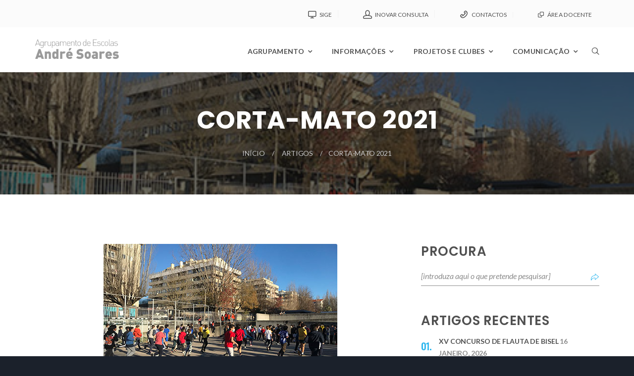

--- FILE ---
content_type: text/html; charset=UTF-8
request_url: https://www.aeandresoares.pt/corta-mato-2021/nggallery/thumbnails
body_size: 102915
content:
<!DOCTYPE html>
<html lang="pt-PT" class="no-js">
<head>
	<meta charset="UTF-8">
	<meta name="viewport" content="width=device-width, initial-scale=1">
	<link rel="profile" href="http://gmpg.org/xfn/11">
		<title>Corta-mato 2021 &#8211; Agrupamento de Escolas André Soares</title>
<meta name='robots' content='max-image-preview:large' />
<link rel='dns-prefetch' href='//fonts.googleapis.com' />
<link rel="alternate" type="application/rss+xml" title="Agrupamento de Escolas André Soares &raquo; Feed" href="https://www.aeandresoares.pt/feed/" />
<link rel="alternate" title="oEmbed (JSON)" type="application/json+oembed" href="https://www.aeandresoares.pt/wp-json/oembed/1.0/embed?url=https%3A%2F%2Fwww.aeandresoares.pt%2Fcorta-mato-2021%2F" />
<link rel="alternate" title="oEmbed (XML)" type="text/xml+oembed" href="https://www.aeandresoares.pt/wp-json/oembed/1.0/embed?url=https%3A%2F%2Fwww.aeandresoares.pt%2Fcorta-mato-2021%2F&#038;format=xml" />
		<script type="text/javascript">
		var frontEndAjaxURL = "https://www.aeandresoares.pt/wp-admin/admin-ajax.php";
		</script>
		
		<!-- Google Analytics Content Experiment code -->
		<script data-cfasync="false">function utmx_section(){}function utmx(){}(function(){var
		k='GTM-K6K5RQG',
		d=document,l=d.location,c=d.cookie;
		if(l.search.indexOf('utm_expid='+k)>0)return;
		function f(n){if(c){var i=c.indexOf(n+'=');if(i>-1){var j=c.
		indexOf(';',i);return escape(c.substring(i+n.length+1,j<0?c.
		length:j))}}}var x=f('__utmx'),xx=f('__utmxx'),h=l.hash;d.write(
		'<sc'+'ript src="'+'http'+(l.protocol=='https:'?'s://ssl':
		'://www')+'.google-analytics.com/ga_exp.js?'+'utmxkey='+k+
		'&utmx='+(x?x:'')+'&utmxx='+(xx?xx:'')+'&utmxtime='+new Date().
		valueOf()+(h?'&utmxhash='+escape(h.substr(1)):'')+
		'" type="text/javascript" charset="utf-8"><\/sc'+'ript>')})();
		</script><script data-cfasync="false">utmx('url','A/B');</script>
		<!-- End of Google Analytics Content Experiment code -->

			<!-- This site uses the Google Analytics by MonsterInsights plugin v9.11.1 - Using Analytics tracking - https://www.monsterinsights.com/ -->
							<script src="//www.googletagmanager.com/gtag/js?id=G-XN12KCK3GP"  data-cfasync="false" data-wpfc-render="false" type="text/javascript" async></script>
			<script data-cfasync="false" data-wpfc-render="false" type="text/javascript">
				var mi_version = '9.11.1';
				var mi_track_user = true;
				var mi_no_track_reason = '';
								var MonsterInsightsDefaultLocations = {"page_location":"https:\/\/www.aeandresoares.pt\/corta-mato-2021\/"};
								if ( typeof MonsterInsightsPrivacyGuardFilter === 'function' ) {
					var MonsterInsightsLocations = (typeof MonsterInsightsExcludeQuery === 'object') ? MonsterInsightsPrivacyGuardFilter( MonsterInsightsExcludeQuery ) : MonsterInsightsPrivacyGuardFilter( MonsterInsightsDefaultLocations );
				} else {
					var MonsterInsightsLocations = (typeof MonsterInsightsExcludeQuery === 'object') ? MonsterInsightsExcludeQuery : MonsterInsightsDefaultLocations;
				}

								var disableStrs = [
										'ga-disable-G-XN12KCK3GP',
									];

				/* Function to detect opted out users */
				function __gtagTrackerIsOptedOut() {
					for (var index = 0; index < disableStrs.length; index++) {
						if (document.cookie.indexOf(disableStrs[index] + '=true') > -1) {
							return true;
						}
					}

					return false;
				}

				/* Disable tracking if the opt-out cookie exists. */
				if (__gtagTrackerIsOptedOut()) {
					for (var index = 0; index < disableStrs.length; index++) {
						window[disableStrs[index]] = true;
					}
				}

				/* Opt-out function */
				function __gtagTrackerOptout() {
					for (var index = 0; index < disableStrs.length; index++) {
						document.cookie = disableStrs[index] + '=true; expires=Thu, 31 Dec 2099 23:59:59 UTC; path=/';
						window[disableStrs[index]] = true;
					}
				}

				if ('undefined' === typeof gaOptout) {
					function gaOptout() {
						__gtagTrackerOptout();
					}
				}
								window.dataLayer = window.dataLayer || [];

				window.MonsterInsightsDualTracker = {
					helpers: {},
					trackers: {},
				};
				if (mi_track_user) {
					function __gtagDataLayer() {
						dataLayer.push(arguments);
					}

					function __gtagTracker(type, name, parameters) {
						if (!parameters) {
							parameters = {};
						}

						if (parameters.send_to) {
							__gtagDataLayer.apply(null, arguments);
							return;
						}

						if (type === 'event') {
														parameters.send_to = monsterinsights_frontend.v4_id;
							var hookName = name;
							if (typeof parameters['event_category'] !== 'undefined') {
								hookName = parameters['event_category'] + ':' + name;
							}

							if (typeof MonsterInsightsDualTracker.trackers[hookName] !== 'undefined') {
								MonsterInsightsDualTracker.trackers[hookName](parameters);
							} else {
								__gtagDataLayer('event', name, parameters);
							}
							
						} else {
							__gtagDataLayer.apply(null, arguments);
						}
					}

					__gtagTracker('js', new Date());
					__gtagTracker('set', {
						'developer_id.dZGIzZG': true,
											});
					if ( MonsterInsightsLocations.page_location ) {
						__gtagTracker('set', MonsterInsightsLocations);
					}
										__gtagTracker('config', 'G-XN12KCK3GP', {"forceSSL":"true"} );
										window.gtag = __gtagTracker;										(function () {
						/* https://developers.google.com/analytics/devguides/collection/analyticsjs/ */
						/* ga and __gaTracker compatibility shim. */
						var noopfn = function () {
							return null;
						};
						var newtracker = function () {
							return new Tracker();
						};
						var Tracker = function () {
							return null;
						};
						var p = Tracker.prototype;
						p.get = noopfn;
						p.set = noopfn;
						p.send = function () {
							var args = Array.prototype.slice.call(arguments);
							args.unshift('send');
							__gaTracker.apply(null, args);
						};
						var __gaTracker = function () {
							var len = arguments.length;
							if (len === 0) {
								return;
							}
							var f = arguments[len - 1];
							if (typeof f !== 'object' || f === null || typeof f.hitCallback !== 'function') {
								if ('send' === arguments[0]) {
									var hitConverted, hitObject = false, action;
									if ('event' === arguments[1]) {
										if ('undefined' !== typeof arguments[3]) {
											hitObject = {
												'eventAction': arguments[3],
												'eventCategory': arguments[2],
												'eventLabel': arguments[4],
												'value': arguments[5] ? arguments[5] : 1,
											}
										}
									}
									if ('pageview' === arguments[1]) {
										if ('undefined' !== typeof arguments[2]) {
											hitObject = {
												'eventAction': 'page_view',
												'page_path': arguments[2],
											}
										}
									}
									if (typeof arguments[2] === 'object') {
										hitObject = arguments[2];
									}
									if (typeof arguments[5] === 'object') {
										Object.assign(hitObject, arguments[5]);
									}
									if ('undefined' !== typeof arguments[1].hitType) {
										hitObject = arguments[1];
										if ('pageview' === hitObject.hitType) {
											hitObject.eventAction = 'page_view';
										}
									}
									if (hitObject) {
										action = 'timing' === arguments[1].hitType ? 'timing_complete' : hitObject.eventAction;
										hitConverted = mapArgs(hitObject);
										__gtagTracker('event', action, hitConverted);
									}
								}
								return;
							}

							function mapArgs(args) {
								var arg, hit = {};
								var gaMap = {
									'eventCategory': 'event_category',
									'eventAction': 'event_action',
									'eventLabel': 'event_label',
									'eventValue': 'event_value',
									'nonInteraction': 'non_interaction',
									'timingCategory': 'event_category',
									'timingVar': 'name',
									'timingValue': 'value',
									'timingLabel': 'event_label',
									'page': 'page_path',
									'location': 'page_location',
									'title': 'page_title',
									'referrer' : 'page_referrer',
								};
								for (arg in args) {
																		if (!(!args.hasOwnProperty(arg) || !gaMap.hasOwnProperty(arg))) {
										hit[gaMap[arg]] = args[arg];
									} else {
										hit[arg] = args[arg];
									}
								}
								return hit;
							}

							try {
								f.hitCallback();
							} catch (ex) {
							}
						};
						__gaTracker.create = newtracker;
						__gaTracker.getByName = newtracker;
						__gaTracker.getAll = function () {
							return [];
						};
						__gaTracker.remove = noopfn;
						__gaTracker.loaded = true;
						window['__gaTracker'] = __gaTracker;
					})();
									} else {
										console.log("");
					(function () {
						function __gtagTracker() {
							return null;
						}

						window['__gtagTracker'] = __gtagTracker;
						window['gtag'] = __gtagTracker;
					})();
									}
			</script>
							<!-- / Google Analytics by MonsterInsights -->
		<style id='wp-img-auto-sizes-contain-inline-css' type='text/css'>
img:is([sizes=auto i],[sizes^="auto," i]){contain-intrinsic-size:3000px 1500px}
/*# sourceURL=wp-img-auto-sizes-contain-inline-css */
</style>
<link rel='stylesheet' id='twb-open-sans-css' href='https://fonts.googleapis.com/css?family=Open+Sans%3A300%2C400%2C500%2C600%2C700%2C800&#038;display=swap&#038;ver=6.9' type='text/css' media='all' />
<link rel='stylesheet' id='twbbwg-global-css' href='https://www.aeandresoares.pt/wp-content/plugins/photo-gallery/booster/assets/css/global.css' type='text/css' media='all' />
<style id='wp-emoji-styles-inline-css' type='text/css'>

	img.wp-smiley, img.emoji {
		display: inline !important;
		border: none !important;
		box-shadow: none !important;
		height: 1em !important;
		width: 1em !important;
		margin: 0 0.07em !important;
		vertical-align: -0.1em !important;
		background: none !important;
		padding: 0 !important;
	}
/*# sourceURL=wp-emoji-styles-inline-css */
</style>
<style id='wp-block-library-inline-css' type='text/css'>
:root{--wp-block-synced-color:#7a00df;--wp-block-synced-color--rgb:122,0,223;--wp-bound-block-color:var(--wp-block-synced-color);--wp-editor-canvas-background:#ddd;--wp-admin-theme-color:#007cba;--wp-admin-theme-color--rgb:0,124,186;--wp-admin-theme-color-darker-10:#006ba1;--wp-admin-theme-color-darker-10--rgb:0,107,160.5;--wp-admin-theme-color-darker-20:#005a87;--wp-admin-theme-color-darker-20--rgb:0,90,135;--wp-admin-border-width-focus:2px}@media (min-resolution:192dpi){:root{--wp-admin-border-width-focus:1.5px}}.wp-element-button{cursor:pointer}:root .has-very-light-gray-background-color{background-color:#eee}:root .has-very-dark-gray-background-color{background-color:#313131}:root .has-very-light-gray-color{color:#eee}:root .has-very-dark-gray-color{color:#313131}:root .has-vivid-green-cyan-to-vivid-cyan-blue-gradient-background{background:linear-gradient(135deg,#00d084,#0693e3)}:root .has-purple-crush-gradient-background{background:linear-gradient(135deg,#34e2e4,#4721fb 50%,#ab1dfe)}:root .has-hazy-dawn-gradient-background{background:linear-gradient(135deg,#faaca8,#dad0ec)}:root .has-subdued-olive-gradient-background{background:linear-gradient(135deg,#fafae1,#67a671)}:root .has-atomic-cream-gradient-background{background:linear-gradient(135deg,#fdd79a,#004a59)}:root .has-nightshade-gradient-background{background:linear-gradient(135deg,#330968,#31cdcf)}:root .has-midnight-gradient-background{background:linear-gradient(135deg,#020381,#2874fc)}:root{--wp--preset--font-size--normal:16px;--wp--preset--font-size--huge:42px}.has-regular-font-size{font-size:1em}.has-larger-font-size{font-size:2.625em}.has-normal-font-size{font-size:var(--wp--preset--font-size--normal)}.has-huge-font-size{font-size:var(--wp--preset--font-size--huge)}.has-text-align-center{text-align:center}.has-text-align-left{text-align:left}.has-text-align-right{text-align:right}.has-fit-text{white-space:nowrap!important}#end-resizable-editor-section{display:none}.aligncenter{clear:both}.items-justified-left{justify-content:flex-start}.items-justified-center{justify-content:center}.items-justified-right{justify-content:flex-end}.items-justified-space-between{justify-content:space-between}.screen-reader-text{border:0;clip-path:inset(50%);height:1px;margin:-1px;overflow:hidden;padding:0;position:absolute;width:1px;word-wrap:normal!important}.screen-reader-text:focus{background-color:#ddd;clip-path:none;color:#444;display:block;font-size:1em;height:auto;left:5px;line-height:normal;padding:15px 23px 14px;text-decoration:none;top:5px;width:auto;z-index:100000}html :where(.has-border-color){border-style:solid}html :where([style*=border-top-color]){border-top-style:solid}html :where([style*=border-right-color]){border-right-style:solid}html :where([style*=border-bottom-color]){border-bottom-style:solid}html :where([style*=border-left-color]){border-left-style:solid}html :where([style*=border-width]){border-style:solid}html :where([style*=border-top-width]){border-top-style:solid}html :where([style*=border-right-width]){border-right-style:solid}html :where([style*=border-bottom-width]){border-bottom-style:solid}html :where([style*=border-left-width]){border-left-style:solid}html :where(img[class*=wp-image-]){height:auto;max-width:100%}:where(figure){margin:0 0 1em}html :where(.is-position-sticky){--wp-admin--admin-bar--position-offset:var(--wp-admin--admin-bar--height,0px)}@media screen and (max-width:600px){html :where(.is-position-sticky){--wp-admin--admin-bar--position-offset:0px}}

/*# sourceURL=wp-block-library-inline-css */
</style><style id='global-styles-inline-css' type='text/css'>
:root{--wp--preset--aspect-ratio--square: 1;--wp--preset--aspect-ratio--4-3: 4/3;--wp--preset--aspect-ratio--3-4: 3/4;--wp--preset--aspect-ratio--3-2: 3/2;--wp--preset--aspect-ratio--2-3: 2/3;--wp--preset--aspect-ratio--16-9: 16/9;--wp--preset--aspect-ratio--9-16: 9/16;--wp--preset--color--black: #000000;--wp--preset--color--cyan-bluish-gray: #abb8c3;--wp--preset--color--white: #ffffff;--wp--preset--color--pale-pink: #f78da7;--wp--preset--color--vivid-red: #cf2e2e;--wp--preset--color--luminous-vivid-orange: #ff6900;--wp--preset--color--luminous-vivid-amber: #fcb900;--wp--preset--color--light-green-cyan: #7bdcb5;--wp--preset--color--vivid-green-cyan: #00d084;--wp--preset--color--pale-cyan-blue: #8ed1fc;--wp--preset--color--vivid-cyan-blue: #0693e3;--wp--preset--color--vivid-purple: #9b51e0;--wp--preset--gradient--vivid-cyan-blue-to-vivid-purple: linear-gradient(135deg,rgb(6,147,227) 0%,rgb(155,81,224) 100%);--wp--preset--gradient--light-green-cyan-to-vivid-green-cyan: linear-gradient(135deg,rgb(122,220,180) 0%,rgb(0,208,130) 100%);--wp--preset--gradient--luminous-vivid-amber-to-luminous-vivid-orange: linear-gradient(135deg,rgb(252,185,0) 0%,rgb(255,105,0) 100%);--wp--preset--gradient--luminous-vivid-orange-to-vivid-red: linear-gradient(135deg,rgb(255,105,0) 0%,rgb(207,46,46) 100%);--wp--preset--gradient--very-light-gray-to-cyan-bluish-gray: linear-gradient(135deg,rgb(238,238,238) 0%,rgb(169,184,195) 100%);--wp--preset--gradient--cool-to-warm-spectrum: linear-gradient(135deg,rgb(74,234,220) 0%,rgb(151,120,209) 20%,rgb(207,42,186) 40%,rgb(238,44,130) 60%,rgb(251,105,98) 80%,rgb(254,248,76) 100%);--wp--preset--gradient--blush-light-purple: linear-gradient(135deg,rgb(255,206,236) 0%,rgb(152,150,240) 100%);--wp--preset--gradient--blush-bordeaux: linear-gradient(135deg,rgb(254,205,165) 0%,rgb(254,45,45) 50%,rgb(107,0,62) 100%);--wp--preset--gradient--luminous-dusk: linear-gradient(135deg,rgb(255,203,112) 0%,rgb(199,81,192) 50%,rgb(65,88,208) 100%);--wp--preset--gradient--pale-ocean: linear-gradient(135deg,rgb(255,245,203) 0%,rgb(182,227,212) 50%,rgb(51,167,181) 100%);--wp--preset--gradient--electric-grass: linear-gradient(135deg,rgb(202,248,128) 0%,rgb(113,206,126) 100%);--wp--preset--gradient--midnight: linear-gradient(135deg,rgb(2,3,129) 0%,rgb(40,116,252) 100%);--wp--preset--font-size--small: 13px;--wp--preset--font-size--medium: 20px;--wp--preset--font-size--large: 36px;--wp--preset--font-size--x-large: 42px;--wp--preset--spacing--20: 0.44rem;--wp--preset--spacing--30: 0.67rem;--wp--preset--spacing--40: 1rem;--wp--preset--spacing--50: 1.5rem;--wp--preset--spacing--60: 2.25rem;--wp--preset--spacing--70: 3.38rem;--wp--preset--spacing--80: 5.06rem;--wp--preset--shadow--natural: 6px 6px 9px rgba(0, 0, 0, 0.2);--wp--preset--shadow--deep: 12px 12px 50px rgba(0, 0, 0, 0.4);--wp--preset--shadow--sharp: 6px 6px 0px rgba(0, 0, 0, 0.2);--wp--preset--shadow--outlined: 6px 6px 0px -3px rgb(255, 255, 255), 6px 6px rgb(0, 0, 0);--wp--preset--shadow--crisp: 6px 6px 0px rgb(0, 0, 0);}:where(.is-layout-flex){gap: 0.5em;}:where(.is-layout-grid){gap: 0.5em;}body .is-layout-flex{display: flex;}.is-layout-flex{flex-wrap: wrap;align-items: center;}.is-layout-flex > :is(*, div){margin: 0;}body .is-layout-grid{display: grid;}.is-layout-grid > :is(*, div){margin: 0;}:where(.wp-block-columns.is-layout-flex){gap: 2em;}:where(.wp-block-columns.is-layout-grid){gap: 2em;}:where(.wp-block-post-template.is-layout-flex){gap: 1.25em;}:where(.wp-block-post-template.is-layout-grid){gap: 1.25em;}.has-black-color{color: var(--wp--preset--color--black) !important;}.has-cyan-bluish-gray-color{color: var(--wp--preset--color--cyan-bluish-gray) !important;}.has-white-color{color: var(--wp--preset--color--white) !important;}.has-pale-pink-color{color: var(--wp--preset--color--pale-pink) !important;}.has-vivid-red-color{color: var(--wp--preset--color--vivid-red) !important;}.has-luminous-vivid-orange-color{color: var(--wp--preset--color--luminous-vivid-orange) !important;}.has-luminous-vivid-amber-color{color: var(--wp--preset--color--luminous-vivid-amber) !important;}.has-light-green-cyan-color{color: var(--wp--preset--color--light-green-cyan) !important;}.has-vivid-green-cyan-color{color: var(--wp--preset--color--vivid-green-cyan) !important;}.has-pale-cyan-blue-color{color: var(--wp--preset--color--pale-cyan-blue) !important;}.has-vivid-cyan-blue-color{color: var(--wp--preset--color--vivid-cyan-blue) !important;}.has-vivid-purple-color{color: var(--wp--preset--color--vivid-purple) !important;}.has-black-background-color{background-color: var(--wp--preset--color--black) !important;}.has-cyan-bluish-gray-background-color{background-color: var(--wp--preset--color--cyan-bluish-gray) !important;}.has-white-background-color{background-color: var(--wp--preset--color--white) !important;}.has-pale-pink-background-color{background-color: var(--wp--preset--color--pale-pink) !important;}.has-vivid-red-background-color{background-color: var(--wp--preset--color--vivid-red) !important;}.has-luminous-vivid-orange-background-color{background-color: var(--wp--preset--color--luminous-vivid-orange) !important;}.has-luminous-vivid-amber-background-color{background-color: var(--wp--preset--color--luminous-vivid-amber) !important;}.has-light-green-cyan-background-color{background-color: var(--wp--preset--color--light-green-cyan) !important;}.has-vivid-green-cyan-background-color{background-color: var(--wp--preset--color--vivid-green-cyan) !important;}.has-pale-cyan-blue-background-color{background-color: var(--wp--preset--color--pale-cyan-blue) !important;}.has-vivid-cyan-blue-background-color{background-color: var(--wp--preset--color--vivid-cyan-blue) !important;}.has-vivid-purple-background-color{background-color: var(--wp--preset--color--vivid-purple) !important;}.has-black-border-color{border-color: var(--wp--preset--color--black) !important;}.has-cyan-bluish-gray-border-color{border-color: var(--wp--preset--color--cyan-bluish-gray) !important;}.has-white-border-color{border-color: var(--wp--preset--color--white) !important;}.has-pale-pink-border-color{border-color: var(--wp--preset--color--pale-pink) !important;}.has-vivid-red-border-color{border-color: var(--wp--preset--color--vivid-red) !important;}.has-luminous-vivid-orange-border-color{border-color: var(--wp--preset--color--luminous-vivid-orange) !important;}.has-luminous-vivid-amber-border-color{border-color: var(--wp--preset--color--luminous-vivid-amber) !important;}.has-light-green-cyan-border-color{border-color: var(--wp--preset--color--light-green-cyan) !important;}.has-vivid-green-cyan-border-color{border-color: var(--wp--preset--color--vivid-green-cyan) !important;}.has-pale-cyan-blue-border-color{border-color: var(--wp--preset--color--pale-cyan-blue) !important;}.has-vivid-cyan-blue-border-color{border-color: var(--wp--preset--color--vivid-cyan-blue) !important;}.has-vivid-purple-border-color{border-color: var(--wp--preset--color--vivid-purple) !important;}.has-vivid-cyan-blue-to-vivid-purple-gradient-background{background: var(--wp--preset--gradient--vivid-cyan-blue-to-vivid-purple) !important;}.has-light-green-cyan-to-vivid-green-cyan-gradient-background{background: var(--wp--preset--gradient--light-green-cyan-to-vivid-green-cyan) !important;}.has-luminous-vivid-amber-to-luminous-vivid-orange-gradient-background{background: var(--wp--preset--gradient--luminous-vivid-amber-to-luminous-vivid-orange) !important;}.has-luminous-vivid-orange-to-vivid-red-gradient-background{background: var(--wp--preset--gradient--luminous-vivid-orange-to-vivid-red) !important;}.has-very-light-gray-to-cyan-bluish-gray-gradient-background{background: var(--wp--preset--gradient--very-light-gray-to-cyan-bluish-gray) !important;}.has-cool-to-warm-spectrum-gradient-background{background: var(--wp--preset--gradient--cool-to-warm-spectrum) !important;}.has-blush-light-purple-gradient-background{background: var(--wp--preset--gradient--blush-light-purple) !important;}.has-blush-bordeaux-gradient-background{background: var(--wp--preset--gradient--blush-bordeaux) !important;}.has-luminous-dusk-gradient-background{background: var(--wp--preset--gradient--luminous-dusk) !important;}.has-pale-ocean-gradient-background{background: var(--wp--preset--gradient--pale-ocean) !important;}.has-electric-grass-gradient-background{background: var(--wp--preset--gradient--electric-grass) !important;}.has-midnight-gradient-background{background: var(--wp--preset--gradient--midnight) !important;}.has-small-font-size{font-size: var(--wp--preset--font-size--small) !important;}.has-medium-font-size{font-size: var(--wp--preset--font-size--medium) !important;}.has-large-font-size{font-size: var(--wp--preset--font-size--large) !important;}.has-x-large-font-size{font-size: var(--wp--preset--font-size--x-large) !important;}
/*# sourceURL=global-styles-inline-css */
</style>

<style id='classic-theme-styles-inline-css' type='text/css'>
/*! This file is auto-generated */
.wp-block-button__link{color:#fff;background-color:#32373c;border-radius:9999px;box-shadow:none;text-decoration:none;padding:calc(.667em + 2px) calc(1.333em + 2px);font-size:1.125em}.wp-block-file__button{background:#32373c;color:#fff;text-decoration:none}
/*# sourceURL=/wp-includes/css/classic-themes.min.css */
</style>
<link rel='stylesheet' id='contact-form-7-css' href='https://www.aeandresoares.pt/wp-content/plugins/contact-form-7/includes/css/styles.css' type='text/css' media='all' />
<link rel='stylesheet' id='bwg_fonts-css' href='https://www.aeandresoares.pt/wp-content/plugins/photo-gallery/css/bwg-fonts/fonts.css' type='text/css' media='all' />
<link rel='stylesheet' id='sumoselect-css' href='https://www.aeandresoares.pt/wp-content/plugins/photo-gallery/css/sumoselect.min.css' type='text/css' media='all' />
<link rel='stylesheet' id='mCustomScrollbar-css' href='https://www.aeandresoares.pt/wp-content/plugins/photo-gallery/css/jquery.mCustomScrollbar.min.css' type='text/css' media='all' />
<link rel='stylesheet' id='bwg_googlefonts-css' href='https://fonts.googleapis.com/css?family=Ubuntu&#038;subset=greek,latin,greek-ext,vietnamese,cyrillic-ext,latin-ext,cyrillic' type='text/css' media='all' />
<link rel='stylesheet' id='bwg_frontend-css' href='https://www.aeandresoares.pt/wp-content/plugins/photo-gallery/css/styles.min.css' type='text/css' media='all' />
<link rel='stylesheet' id='ngg_trigger_buttons-css' href='https://www.aeandresoares.pt/wp-content/plugins/nextgen-gallery/static/GalleryDisplay/trigger_buttons.css' type='text/css' media='all' />
<link rel='stylesheet' id='fancybox-0-css' href='https://www.aeandresoares.pt/wp-content/plugins/nextgen-gallery/static/Lightbox/fancybox/jquery.fancybox-1.3.4.css' type='text/css' media='all' />
<link rel='stylesheet' id='fontawesome_v4_shim_style-css' href='https://www.aeandresoares.pt/wp-content/plugins/nextgen-gallery/static/FontAwesome/css/v4-shims.min.css' type='text/css' media='all' />
<link rel='stylesheet' id='fontawesome-css' href='https://www.aeandresoares.pt/wp-content/plugins/nextgen-gallery/static/FontAwesome/css/all.min.css' type='text/css' media='all' />
<link rel='stylesheet' id='ngg_basic_slideshow_style-css' href='https://www.aeandresoares.pt/wp-content/plugins/nextgen-gallery/static/Slideshow/ngg_basic_slideshow.css' type='text/css' media='all' />
<link rel='stylesheet' id='ngg_slick_slideshow_style-css' href='https://www.aeandresoares.pt/wp-content/plugins/nextgen-gallery/static/Slideshow/slick/slick.css' type='text/css' media='all' />
<link rel='stylesheet' id='ngg_slick_slideshow_theme-css' href='https://www.aeandresoares.pt/wp-content/plugins/nextgen-gallery/static/Slideshow/slick/slick-theme.css' type='text/css' media='all' />
<link rel='stylesheet' id='nextgen_pagination_style-css' href='https://www.aeandresoares.pt/wp-content/plugins/nextgen-gallery/static/GalleryDisplay/pagination_style.css' type='text/css' media='all' />
<link rel='stylesheet' id='nextgen_basic_thumbnails_style-css' href='https://www.aeandresoares.pt/wp-content/plugins/nextgen-gallery/static/Thumbnails/nextgen_basic_thumbnails.css' type='text/css' media='all' />
<link rel='stylesheet' id='megamenu-css' href='https://www.aeandresoares.pt/wp-content/uploads/maxmegamenu/style.css' type='text/css' media='all' />
<link rel='stylesheet' id='dashicons-css' href='https://www.aeandresoares.pt/wp-includes/css/dashicons.min.css' type='text/css' media='all' />
<link rel='stylesheet' id='font-awesome-css' href='https://www.aeandresoares.pt/wp-content/plugins/unyson/framework/static/libs/font-awesome/css/font-awesome.min.css' type='text/css' media='all' />
<link rel='stylesheet' id='tablepress-default-css' href='https://www.aeandresoares.pt/wp-content/plugins/tablepress/css/build/default.css' type='text/css' media='all' />
<link rel='stylesheet' id='ecoursify-icon-fonts-css' href='https://www.aeandresoares.pt/wp-content/themes/ecoursify/css/fonts.css' type='text/css' media='all' />
<link rel='stylesheet' id='ecoursify-font-css' href='//fonts.googleapis.com/css?family=Lato%3A300%2C300italic%2Cregular%2C400italic%2C700%2C700italic%2C900%7CPoppins%3A700%2C600%2C400%2C500%7COswald%3A400%2C+600%2C+700&#038;subset=latin-ext&#038;ver=1.0.1' type='text/css' media='all' />
<link rel='stylesheet' id='ecoursify-css-style-css' href='https://www.aeandresoares.pt/wp-content/themes/ecoursify/style.css' type='text/css' media='all' />
<link rel='stylesheet' id='bootstrap-css' href='https://www.aeandresoares.pt/wp-content/themes/ecoursify/css/bootstrap.min.css' type='text/css' media='all' />
<link rel='stylesheet' id='ecoursify-animations-css' href='https://www.aeandresoares.pt/wp-content/themes/ecoursify/css/animations.css' type='text/css' media='all' />
<link rel='stylesheet' id='ecoursify-main-css' href='https://www.aeandresoares.pt/wp-content/themes/ecoursify/css/main.css' type='text/css' media='all' />
<link rel="https://api.w.org/" href="https://www.aeandresoares.pt/wp-json/" /><link rel="alternate" title="JSON" type="application/json" href="https://www.aeandresoares.pt/wp-json/wp/v2/posts/19943" /><link rel="EditURI" type="application/rsd+xml" title="RSD" href="https://www.aeandresoares.pt/xmlrpc.php?rsd" />
<meta name="generator" content="WordPress 6.9" />
<link rel="canonical" href="https://www.aeandresoares.pt/corta-mato-2021/" />
<link rel='shortlink' href='https://www.aeandresoares.pt/?p=19943' />
			<!-- Google Optimize Page Hiding Tag added by ro-marketing -->
			<style>.async-hide { opacity: 0 !important} </style>
			<script data-cfasync="false">(function(a,s,y,n,c,h,i,d,e){s.className+=' '+y;h.start=1*new Date;
			h.end=i=function(){s.className=s.className.replace(RegExp(' ?'+y),'')};
			(a[n]=a[n]||[]).hide=h;setTimeout(function(){i();h.end=null},c);h.timeout=c;
			})(window,document.documentElement,'async-hide','dataLayer',4000,
			{'GTM-K6K5RQG':true});</script>
			<!-- End Google Optimize Page Hiding Tag added by ro-marketing -->
			<!-- Google Analytics added by ro-marketing -->
	<script data-cfasync="false">
	(function(i,s,o,g,r,a,m){i['GoogleAnalyticsObject']=r;i[r]=i[r]||function(){
		(i[r].q=i[r].q||[]).push(arguments)},i[r].l=1*new Date();a=s.createElement(o),
		m=s.getElementsByTagName(o)[0];a.async=1;a.src=g;m.parentNode.insertBefore(a,m)
	})(window,document,'script','//www.google-analytics.com/analytics.js','ga');

	ga('create', 'UA-130413461-1', 'auto');

			//Add the Google Optimize tag ID, if it's available
		ga('require', 'GTM-K6K5RQG');
	
		ga('send', 'pageview');

	</script>
	<!-- End Google Analytics added by ro-marketing -->
	<!-- Stream WordPress user activity plugin v4.1.1 -->
<link rel="icon" href="https://www.aeandresoares.pt/wp-content/uploads/2018/10/cropped-as_1-2-32x32.png" sizes="32x32" />
<link rel="icon" href="https://www.aeandresoares.pt/wp-content/uploads/2018/10/cropped-as_1-2-192x192.png" sizes="192x192" />
<link rel="apple-touch-icon" href="https://www.aeandresoares.pt/wp-content/uploads/2018/10/cropped-as_1-2-180x180.png" />
<meta name="msapplication-TileImage" content="https://www.aeandresoares.pt/wp-content/uploads/2018/10/cropped-as_1-2-270x270.png" />
		<style type="text/css" id="wp-custom-css">
			@media (max-width: 1440px) {
	a.logo img {
		max-width: 170px;
	}
}

@media (max-width: 991px) {
	a.logo img {
		max-width: auto /*120px*/;
	}
	.header4.affix-top {
		padding-bottom: 10px;
		padding-top: 10px;
	}
}

@media (max-width: 479px) {
	a.logo img {
		max-width: auto /*80px*/;
	}
	.header4.affix-top {
		padding-bottom: 10px;
		padding-top: 10px;
	}
}

.header4.affix {
	padding-bottom: 10px;
	padding-top: 10px;
}

/* color blue header pages */
.page_breadcrumbs {
	background-color: #1865D9 !important;
}

/* menu mobile with text */
.toggle_menu {
	height: 60px;
	margin-left: -45px;
	margin-top: -10px;
}

.affix .toggle_menu {
	margin-top: -15px;
}

.toggle_menu span::after {
	content: 'menu';
	text-align: center;
	top: 8px;
}
.toggle_menu span::before {
    top: -8px;
}

.toggle_menu span,
.toggle_menu span::before,
.toggle_menu span::after {
	height: 4px;
	width: 36px;
}

.toggle_menu:hover span::after {
	top: 8px;
}
.toggle_menu:hover span::before {
    top: -8px;
}


#menu-menu-principal li a {padding-left: 30px !important;
}

/*{padding-left: 13px !important;*/
 
#menu-menu-principal ul {
  opacity: 0.94 !important;
	/*	background-color: #ffffff  !important; */
}

/*
#menu-Plataformas li a {padding-left: 10px !important;
}
*/		</style>
		<style type="text/css">/** Mega Menu CSS: fs **/</style>
</head>

<body class="wp-singular post-template-default single single-post postid-19943 single-format-standard wp-theme-ecoursify has-dashicons mega-menu-max-mega-menu-1 group-blog masthead-fixed footer-widgets singular">
	<!-- page preloader -->
	<div class="preloader">
		<div class="preloader_image pulse" style="background-image: url(//www.asnet.pt/aeandresoares/wp-content/uploads/2017/09/Preloader-Gears-W.gif)"></div>
	</div>

<!-- search modal -->
<div class="modal" tabindex="-1" role="dialog" aria-labelledby="search_modal" id="search_modal">
	<button type="button" class="close" data-dismiss="modal" aria-label="Close">
		<span aria-hidden="true">
			<i class="rt-icon2-cross2"></i>
		</span>
	</button>
	<div class="widget widget_search">
		
<form role="search" method="get" class="search-form form-inline" action="https://www.aeandresoares.pt/">
	<div class="form-group">
		<label>
			<input type="search" class="search-field form-control"
			       placeholder="[introduza aqui o que pretende pesquisar]"
			       value="" name="s"
			       title="Search for:"/>
		</label>
	</div>
	<button type="submit" class="search-submit theme_button">
		<span class="screen-reader-text">Search</span>
	</button>
</form>
	</div>
</div>
	<!-- Unyson messages modal -->
	<div class="modal fade" tabindex="-1" role="dialog" id="messages_modal">
		<div class="fw-messages-wrap ls with_padding">
					</div>
	</div><!-- eof .modal -->

<!-- wrappers for visual page editor and boxed version of template -->
<div id="canvas" class="">
	<div id="box_wrapper" class="">
		<!-- template sections -->
		<section class="page_topline ls ms section_padding_top_5 section_padding_bottom_5">
	<div class="container widget_nav_menu">
		<div class="row">
            <div class="col-xs-6 col-sm-3 text-left">
			            </div><!-- eof .col- -->
			<div class="col-xs-6 col-sm-9 text-center text-md-right">
            <div class="widget-theme-wrapper widget_no_background"><div id="nav_menu-6" class="greylinks widget widget_nav_menu"><div class="menu-plataformas-container"><ul id="menu-plataformas" class="menu"><li id="menu-item-1413" class="menu-item menu-item-type-custom menu-item-object-custom menu-item-has-mega-menu menu-item-has-icon menu-item-1413"><a title="Sistema Integrado de Gestão de Escolas" target="_blank" href="https://sige.aeandresoares.pt" ><i class="rt-icon2-monitor2"></i>SIGE</a></li>
<li id="menu-item-1414" class="menu-item menu-item-type-custom menu-item-object-custom menu-item-has-mega-menu menu-item-has-icon menu-item-1414"><a title="Informação pedagógica destinada ao Encarregado de Educação" target="_blank" href="https://inovar.aeandresoares.pt/inovarconsulta/app/index.html#/login" ><i class="rt-icon2-head"></i>Inovar Consulta</a></li>
<li id="menu-item-1933" class="menu-item menu-item-type-custom menu-item-object-custom menu-item-has-mega-menu menu-item-has-icon menu-item-1933"><a title="Contactos e localização" href="http://aeandresoares.pt/contacto/" ><i class="rt-icon2-phone-outline"></i>Contactos</a></li>
<li id="menu-item-30828" class="menu-item menu-item-type-custom menu-item-object-custom menu-item-has-icon menu-item-30828"><a target="_blank" href="https://sites.google.com/aeandresoares.pt/conselho-de-d-ano/menu-inicial?pli=1" ><i class="fa fa-clone"></i>Área Docente</a></li>
</ul></div></div></div>			</div><!-- eof .col- -->
		</div>
	</div>
</section><!-- .page_topline -->
<header class="page_header header_white header4">
	<div class="container">
		<div class="row">
			<div class="col-xs-6 col-md-2">
				<div class="header_left_logo">
					<a href="https://www.aeandresoares.pt/"
   rel="home" class="logo logo_image_only">
			<img src="//www.aeandresoares.pt/wp-content/uploads/2021/06/AEAS_Logo_junho2021.png" alt="">
		</a>				</div><!-- eof .header_left_logo -->
			</div><!-- eof col-* -->
			<div class="col-xs-6 col-md-10 text-right flex_items">
				<nav class="mainmenu_wrapper primary-navigation">
					<ul id="menu-menu-principal" class="sf-menu nav-menu nav"><li id="menu-item-557" class="menu-item menu-item-type-custom menu-item-object-custom menu-item-has-children menu-item-557"><a href="#" >Agrupamento</a>
<ul class="sub-menu sub-menu-has-icons">
	<li id="menu-item-1566" class="menu-item menu-item-type-post_type menu-item-object-page menu-item-has-icon menu-item-1566"><a href="https://www.aeandresoares.pt/patrono/" ><i class="rt-icon2-user"></i>Patrono</a></li>
	<li id="menu-item-2444" class="menu-item menu-item-type-post_type menu-item-object-page menu-item-has-icon menu-item-2444"><a href="https://www.aeandresoares.pt/organizacao/" ><i class="fa fa-sitemap"></i>Estrutura Orgânica</a></li>
	<li id="menu-item-2355" class="menu-item menu-item-type-post_type menu-item-object-page menu-item-has-icon menu-item-2355"><a href="https://www.aeandresoares.pt/servicos/" ><i class="rt-icon2-clock2"></i>Serviços</a></li>
	<li id="menu-item-2499" class="menu-item menu-item-type-post_type menu-item-object-page menu-item-has-icon menu-item-2499"><a href="https://www.aeandresoares.pt/consgeral/" ><i class="rt-icon2-th-large-outline"></i>Conselho Geral</a></li>
	<li id="menu-item-2339" class="menu-item menu-item-type-custom menu-item-object-custom menu-item-has-icon menu-item-2339"><a target="_blank" href="/wp-content/uploads/2022/12/PE_2022_26_dez2022.pdf" ><i class="rt-icon2-file-text-o"></i>Projeto Educativo</a></li>
	<li id="menu-item-4080" class="menu-item menu-item-type-custom menu-item-object-custom menu-item-has-icon menu-item-4080"><a target="_blank" href="/wp-content/uploads/2024/01/RI_jan2024.pdf" ><i class="fa fa-file-text-o"></i>Regulamento Interno</a></li>
	<li id="menu-item-44753" class="menu-item menu-item-type-custom menu-item-object-custom menu-item-has-icon menu-item-44753"><a target="_blank" href="/wp-content/uploads/2025/06/Regulamento_telemoveis_nov2024.pdf" ><i class="rt-icon2-tablet"></i>Regulamento Telemóveis</a></li>
	<li id="menu-item-37319" class="menu-item menu-item-type-custom menu-item-object-custom menu-item-has-icon menu-item-37319"><a target="_blank" href="https://docs.google.com/document/d/1hReMLRgE-UOfGGqaAxxTKv9qzwXVPMw8/edit?pli=1" ><i class="fa fa-file-text-o"></i>Regulamento de Educação Física</a></li>
	<li id="menu-item-37237" class="menu-item menu-item-type-custom menu-item-object-custom menu-item-has-icon menu-item-37237"><a target="_blank" href="/wp-content/uploads/2024/02/Programa-Literacias-Andre-Soares_vf.pdf" ><i class="fa fa-briefcase"></i>Programa de Literacias</a></li>
	<li id="menu-item-4057" class="menu-item menu-item-type-custom menu-item-object-custom menu-item-has-icon menu-item-4057"><a target="_blank" href="/wp-content/uploads/2021/11/Estrategia_Educacaoo_Cidadania.pdf" ><i class="fa fa-file-text-o"></i>Estratégia de Educação para Cidadania e Desenvolvimento</a></li>
	<li id="menu-item-42621" class="menu-item menu-item-type-post_type menu-item-object-page menu-item-has-icon menu-item-42621"><a href="https://www.aeandresoares.pt/denuncia/" ><i class="fa fa-balance-scale"></i>Prevenção de Riscos de Corrupção e Infrações Conexas &#8211; Canal de Denúncia</a></li>
	<li id="menu-item-45946" class="menu-item menu-item-type-custom menu-item-object-custom menu-item-has-icon menu-item-45946"><a href="https://www.aeandresoares.pt/rgpd/" ><i class="fa fa-camera"></i>Regime Geral de Proteção de Dados</a></li>
	<li id="menu-item-2545" class="menu-item menu-item-type-custom menu-item-object-custom menu-item-has-icon menu-item-2545"><a target="_blank" href="http://www.aeandresoares.pt/bibliotecas/" ><i class="rt-icon2-book"></i>Biliotecas André Soares</a></li>
	<li id="menu-item-2366" class="menu-item menu-item-type-post_type menu-item-object-page menu-item-has-icon menu-item-2366"><a href="https://www.aeandresoares.pt/ciclo1-pre/" ><i class="rt-icon2-group"></i>1.º Ciclo e Pré-Escolar</a></li>
	<li id="menu-item-3027" class="menu-item menu-item-type-post_type menu-item-object-page menu-item-has-icon menu-item-3027"><a href="https://www.aeandresoares.pt/assoc-pais/" ><i class="rt-icon2-users2"></i>Associações de Pais</a></li>
</ul>
</li>
<li id="menu-item-1353" class="menu-item menu-item-type-custom menu-item-object-custom menu-item-has-children menu-item-1353"><a href="#" >Informações</a>
<ul class="sub-menu sub-menu-has-icons">
	<li id="menu-item-28144" class="menu-item menu-item-type-custom menu-item-object-custom menu-item-has-icon menu-item-28144"><a target="_blank" href="https://view.genially.com/67d2a90d0c25c5b7ed06935e" ><i class="rt-icon2-th-small-outline"></i>Avaliação de Desempenho Docente</a></li>
	<li id="menu-item-35198" class="menu-item menu-item-type-custom menu-item-object-custom menu-item-has-icon menu-item-35198"><a target="_blank" href="/wp-content/uploads/2025/12/Cidadania_Criterios_Estrategia_Planificacao.pdf" ><i class="rt-icon2-attachment"></i>Cidadania &#8211; Critérios, Estratégia e Planificação</a></li>
	<li id="menu-item-40985" class="menu-item menu-item-type-custom menu-item-object-custom menu-item-has-icon menu-item-40985"><a target="_blank" href="/wp-content/uploads/2024/11/Matematica_Operacionalizacao_Criterios_Avaliacao_Transversais_Agrupamento_nov2024.pdf" ><i class="rt-icon2-attachment"></i>Operacionalização dos Critérios de Avaliação Transversais de Matemática</a></li>
	<li id="menu-item-46078" class="menu-item menu-item-type-custom menu-item-object-custom menu-item-has-icon menu-item-46078"><a target="_blank" href="/wp-content/uploads/2025/09/Oferta_Complementar_set2025.pdf" ><i class="rt-icon2-attachment"></i>Operacionalização dos Critérios de Avaliação Transversais de Oferta Complementar</a></li>
	<li id="menu-item-19505" class="menu-item menu-item-type-custom menu-item-object-custom menu-item-has-icon menu-item-19505"><a target="_blank" href="https://sites.google.com/aeandresoares.pt/critrios-de-avaliao/p%C3%A1gina-inicial" ><i class="rt-icon2-attachment"></i>Critérios de Avaliação Tranversais do Agrupamento</a></li>
	<li id="menu-item-36907" class="menu-item menu-item-type-custom menu-item-object-custom menu-item-has-icon menu-item-36907"><a target="_blank" href="https://sites.google.com/aeandresoares.pt/critriosdeavaliao/p%C3%A1gina-inicial" ><i class="fa fa-tasks"></i>Calendarização da Componente Letiva</a></li>
	<li id="menu-item-10931" class="menu-item menu-item-type-custom menu-item-object-custom menu-item-has-icon menu-item-10931"><a href="https://www.aeandresoares.pt/auxilios-economicos-2024-2025" ><i class="rt-icon2-banknote"></i>Candidatura a Auxílios Económicos 2024/2025</a></li>
	<li id="menu-item-3662" class="menu-item menu-item-type-post_type menu-item-object-page menu-item-has-icon menu-item-3662"><a href="https://www.aeandresoares.pt/contratacao/" ><i class="fa fa-user-plus"></i>Contratação de Escola</a></li>
	<li id="menu-item-29351" class="menu-item menu-item-type-custom menu-item-object-custom menu-item-has-icon menu-item-29351"><a target="_blank" href="/wp-content/uploads/2023/01/Tutorial_cuco_jan2023.pdf" ><i class="rt-icon2-desktop"></i>Desbloqueio dos portáteis dos alunos</a></li>
	<li id="menu-item-2352" class="menu-item menu-item-type-post_type menu-item-object-page menu-item-has-icon menu-item-2352"><a href="https://www.aeandresoares.pt/manuais-escolares/" ><i class="fa fa-book"></i>Manuais Escolares</a></li>
	<li id="menu-item-10465" class="menu-item menu-item-type-custom menu-item-object-custom menu-item-has-icon menu-item-10465"><a target="_blank" href="/wp-content/uploads/2025/04/Matriculas_2025-2026.pdf" ><i class="rt-icon2-news"></i>Matrículas 2025/2026</a></li>
	<li id="menu-item-46925" class="menu-item menu-item-type-custom menu-item-object-custom menu-item-has-icon menu-item-46925"><a target="_blank" href="/wp-content/uploads/2025/11/Info_telemoveis_25nov2025.pdf" ><i class="rt-icon2-mobile-phone"></i>Normas para a utilização responsável de telemóvel e equipamento eletrónico</a></li>
	<li id="menu-item-4485" class="menu-item menu-item-type-post_type menu-item-object-post menu-item-has-icon menu-item-4485"><a href="https://www.aeandresoares.pt/orcamento-participativo-das-escolas/" ><i class="rt-icon2-chat"></i>Orçamento Participativo das Escolas</a></li>
	<li id="menu-item-28482" class="menu-item menu-item-type-custom menu-item-object-custom menu-item-has-icon menu-item-28482"><a target="_blank" href="/wp-content/uploads/2025/11/PAA_2025-26.pdf" ><i class="rt-icon2-calendar4"></i>Plano Anual de Atividades 2025/26</a></li>
	<li id="menu-item-18065" class="menu-item menu-item-type-custom menu-item-object-custom menu-item-has-icon menu-item-18065"><a target="_blank" href="https://sites.google.com/aeandresoares.pt/padde/p%C3%A1gina-inicial?pli=1" ><i class="fa fa-cogs"></i>Plano de Ação para o Desenvolvimento Digital das Escolas</a></li>
	<li id="menu-item-6806" class="menu-item menu-item-type-custom menu-item-object-custom menu-item-has-icon menu-item-6806"><a target="_blank" href="/wp-content/uploads/2024/09/PEDC_24_25.pdf" ><i class="fa fa-gears"></i>Plano de Estudos e de Desenvolvimento do Currículo</a></li>
	<li id="menu-item-7519" class="menu-item menu-item-type-custom menu-item-object-custom menu-item-has-icon menu-item-7519"><a href="https://www.dge.mec.pt/perguntas-frequentes-faq" ><i class="fa fa-question-circle-o"></i>Pré-escolar &#8211; Perguntas frequentes</a></li>
	<li id="menu-item-7164" class="menu-item menu-item-type-custom menu-item-object-custom menu-item-has-icon menu-item-7164"><a target="_blank" href="/wp-content/uploads/2019/09/Regulamento_cacifos_set2019.pdf" ><i class="fa fa-expeditedssl"></i>Regulamento da utilização dos cacifos</a></li>
	<li id="menu-item-44900" class="menu-item menu-item-type-custom menu-item-object-custom menu-item-has-icon menu-item-44900"><a target="_blank" href="https://sites.google.com/aeandresoares.pt/provasinternas/p%C3%A1gina-inicial?pli=1" ><i class="fa fa-th-list"></i>Provas Internas (Informações))</a></li>
	<li id="menu-item-47253" class="menu-item menu-item-type-post_type menu-item-object-page menu-item-has-icon menu-item-47253"><a href="https://www.aeandresoares.pt/provas-exames2025_26/" ><i class="fa fa-graduation-cap"></i>Provas de Monitorização da Aprendizagem, Provas Finais e de Equivalência à Frequência</a></li>
</ul>
</li>
<li id="menu-item-1354" class="menu-item menu-item-type-custom menu-item-object-custom menu-item-has-children menu-item-1354"><a href="#" >Projetos e Clubes</a>
<ul class="sub-menu sub-menu-has-icons">
	<li id="menu-item-30736" class="menu-item menu-item-type-post_type menu-item-object-page menu-item-has-icon menu-item-30736"><a href="https://www.aeandresoares.pt/ope/" ><i class="fa fa-bullhorn"></i>Orçamento Participativo das Escolas – OPE</a></li>
	<li id="menu-item-3307" class="menu-item menu-item-type-post_type menu-item-object-page menu-item-has-icon menu-item-3307"><a href="https://www.aeandresoares.pt/clubes/" ><i class="fa fa-cubes"></i>Clubes</a></li>
	<li id="menu-item-2782" class="menu-item menu-item-type-post_type menu-item-object-page menu-item-has-icon menu-item-2782"><a href="https://www.aeandresoares.pt/desp-escolar/" ><i class="fa fa-dribbble"></i>Desporto Escolar</a></li>
	<li id="menu-item-3592" class="menu-item menu-item-type-post_type menu-item-object-page menu-item-has-icon menu-item-3592"><a href="https://www.aeandresoares.pt/eco-escolas/" ><i class="fa fa-tree"></i>Eco-Escolas</a></li>
	<li id="menu-item-2179" class="menu-item menu-item-type-custom menu-item-object-custom menu-item-has-icon menu-item-2179"><a href="https://www.aeandresoares.pt/maas" ><i class="rt-icon2-sun2"></i>maas (media arts André Soares)</a></li>
	<li id="menu-item-2633" class="menu-item menu-item-type-post_type menu-item-object-page menu-item-has-icon menu-item-2633"><a href="https://www.aeandresoares.pt/pes/" ><i class="rt-icon2-stethoscope"></i>Promoção e Educação para a Saúde</a></li>
	<li id="menu-item-2546" class="menu-item menu-item-type-custom menu-item-object-custom menu-item-has-icon menu-item-2546"><a href="http://www.aeandresoares.pt/a-ler-mais/" ><i class="rt-icon2-book"></i>Projeto ALeR +</a></li>
	<li id="menu-item-3587" class="menu-item menu-item-type-post_type menu-item-object-page menu-item-has-icon menu-item-3587"><a href="https://www.aeandresoares.pt/todos-a-ler/" ><i class="rt-icon2-book"></i>Projeto Todos@Ler</a></li>
</ul>
</li>
<li id="menu-item-1355" class="menu-item menu-item-type-custom menu-item-object-custom menu-item-has-children menu-item-1355"><a href="#" >Comunicação</a>
<ul class="sub-menu sub-menu-has-icons">
	<li id="menu-item-2091" class="menu-item menu-item-type-custom menu-item-object-custom menu-item-has-icon menu-item-2091"><a href="http://www.aeandresoares.pt/category/artigos/" ><i class="rt-icon2-data"></i>Artigos publicados</a></li>
	<li id="menu-item-2505" class="menu-item menu-item-type-custom menu-item-object-custom menu-item-has-icon menu-item-2505"><a href="http://www.aeandresoares.pt/category/atividades/" ><i class="rt-icon2-lab2"></i>Atividades</a></li>
	<li id="menu-item-2547" class="menu-item menu-item-type-custom menu-item-object-custom menu-item-has-icon menu-item-2547"><a target="_blank" href="https://beandresoares.blogspot.com/" ><i class="rt-icon2-blogger2"></i>Bibliotecas</a></li>
	<li id="menu-item-3386" class="menu-item menu-item-type-custom menu-item-object-custom menu-item-has-icon menu-item-3386"><a href="http://www.aeandresoares.pt/category/desporto-escolar/" ><i class="rt-icon2-dribbble"></i>Desporto</a></li>
</ul>
</li>
</ul>				</nav>
				<span class="toggle_menu"><span></span></span>
                <span class="search_form_header hidden-sm hidden-xs">
                    <a class="search_form_trigger header-button" href="#0">
                        <span>
                            <i class="rt-icon2-search5"></i>
                            <i class="fa fa-times" aria-hidden="true"></i>
                        </span>
                    </a>
                </span>
			</div><!--	eof .col-sm-* -->
        </div><!--	eof .row-->
	</div> <!--	eof .container-->
    <div class="ls ms search_form_wrapper hidden-sm hidden-xs">
        <div class="container">
            <div class="row columns_margin_top_20 columns_margin_bottom_20">
                <div class="col-sm-12">

                    <div class="widget_search">
						
<form role="search" method="get" class="search-form form-inline" action="https://www.aeandresoares.pt/">
	<div class="form-group">
		<label>
			<input type="search" class="search-field form-control"
			       placeholder="[introduza aqui o que pretende pesquisar]"
			       value="" name="s"
			       title="Search for:"/>
		</label>
	</div>
	<button type="submit" class="search-submit theme_button">
		<span class="screen-reader-text">Search</span>
	</button>
</form>
                    </div>

                </div>
            </div>
        </div>
    </div>
</header><!-- eof .page_header --><section class="page_breadcrumbs ds ms parallax section_padding_25" style="background-image: url('https://www.aeandresoares.pt/wp-content/uploads/2021/12/destque_CortaMato2021.jpg');">
	<div class="container">
		<div class="row">
			<div class="col-sm-12 text-center">
				<h2 class="highlight bold">
					Corta-mato 2021				</h2>
					<ol class="breadcrumb">
									<li class="first-item">
									<a href="https://www.aeandresoares.pt/">Início</a></li>
																<li class="0-item">
									<a href="https://www.aeandresoares.pt/category/artigos/">Artigos</a></li>
																<li class="last-item">Corta-mato 2021</li>
						</ol>
			</div>
		</div>
	</div>
</section>		<section class="ls page_content section_padding_top_85 section_padding_bottom_85 columns_padding_15" >
			<div class="container">
				<div class="row">
						<div id="content" class="col-sm-7 col-md-8 col-lg-8">
	    <article id="post-19943" class="post-19943 post type-post status-publish format-standard has-post-thumbnail hentry category-artigos category-desporto-escolar">
			<div class="item-media-wrap">
		<div class="item-media entry-thumbnail post-thumbnail ">
			<img width="472" height="283" src="https://www.aeandresoares.pt/wp-content/uploads/2021/12/destque_CortaMato2021.jpg" class="attachment-post-thumbnail size-post-thumbnail wp-post-image" alt="" decoding="async" fetchpriority="high" srcset="https://www.aeandresoares.pt/wp-content/uploads/2021/12/destque_CortaMato2021.jpg 472w, https://www.aeandresoares.pt/wp-content/uploads/2021/12/destque_CortaMato2021-300x180.jpg 300w, https://www.aeandresoares.pt/wp-content/uploads/2021/12/destque_CortaMato2021-18x12.jpg 18w" sizes="(max-width: 472px) 100vw, 472px" />		</div> <!-- .item-media -->
	</div> <!-- .item-media-wrap -->
		
	        <header class="entry-header">
            <h1 class="entry-title">Corta-mato 2021</h1>
            <div class="entry-meta item-meta">
				                    <span
                            class="categories-links"><a href="https://www.aeandresoares.pt/category/artigos/" rel="category tag">Artigos</a> <a href="https://www.aeandresoares.pt/category/desporto-escolar/" rel="category tag">Desporto Escolar</a></span>
					            </div><!-- .entry-meta -->


        </header><!-- .entry-header -->

        <div class="entry-content">
			<p><!-- default-view.php -->
<div
	class="ngg-galleryoverview default-view
	 ngg-ajax-pagination-none	"
	id="ngg-gallery-367a5fea62b0cb7241606438233f3f7c-1">

		<!-- Thumbnails -->
				<div id="ngg-image-0" class="ngg-gallery-thumbnail-box
											"
			>
						<div class="ngg-gallery-thumbnail">
			<a href="https://www.aeandresoares.pt/wp-content/gallery/cortamato2021/IMG_7811.jpg"
				title=""
				data-src="https://www.aeandresoares.pt/wp-content/gallery/cortamato2021/IMG_7811.jpg"
				data-thumbnail="https://www.aeandresoares.pt/wp-content/gallery/cortamato2021/thumbs/thumbs_IMG_7811.jpg"
				data-image-id="1196"
				data-title="IMG_7811"
				data-description=""
				data-image-slug="img_7811"
				class="ngg-fancybox" rel="367a5fea62b0cb7241606438233f3f7c">
				<img
					title="IMG_7811"
					alt="IMG_7811"
					src="https://www.aeandresoares.pt/wp-content/gallery/cortamato2021/thumbs/thumbs_IMG_7811.jpg"
					width="240"
					height="160"
					style="max-width:100%;"
				/>
			</a>
		</div>
							</div>
			
				<div id="ngg-image-1" class="ngg-gallery-thumbnail-box
											"
			>
						<div class="ngg-gallery-thumbnail">
			<a href="https://www.aeandresoares.pt/wp-content/gallery/cortamato2021/IMG_7679.jpg"
				title=""
				data-src="https://www.aeandresoares.pt/wp-content/gallery/cortamato2021/IMG_7679.jpg"
				data-thumbnail="https://www.aeandresoares.pt/wp-content/gallery/cortamato2021/thumbs/thumbs_IMG_7679.jpg"
				data-image-id="1197"
				data-title="IMG_7679"
				data-description=""
				data-image-slug="img_7679"
				class="ngg-fancybox" rel="367a5fea62b0cb7241606438233f3f7c">
				<img
					title="IMG_7679"
					alt="IMG_7679"
					src="https://www.aeandresoares.pt/wp-content/gallery/cortamato2021/thumbs/thumbs_IMG_7679.jpg"
					width="240"
					height="160"
					style="max-width:100%;"
				/>
			</a>
		</div>
							</div>
			
				<div id="ngg-image-2" class="ngg-gallery-thumbnail-box
											"
			>
						<div class="ngg-gallery-thumbnail">
			<a href="https://www.aeandresoares.pt/wp-content/gallery/cortamato2021/IMG_7675.jpg"
				title=""
				data-src="https://www.aeandresoares.pt/wp-content/gallery/cortamato2021/IMG_7675.jpg"
				data-thumbnail="https://www.aeandresoares.pt/wp-content/gallery/cortamato2021/thumbs/thumbs_IMG_7675.jpg"
				data-image-id="1198"
				data-title="IMG_7675"
				data-description=""
				data-image-slug="img_7675"
				class="ngg-fancybox" rel="367a5fea62b0cb7241606438233f3f7c">
				<img
					title="IMG_7675"
					alt="IMG_7675"
					src="https://www.aeandresoares.pt/wp-content/gallery/cortamato2021/thumbs/thumbs_IMG_7675.jpg"
					width="240"
					height="160"
					style="max-width:100%;"
				/>
			</a>
		</div>
							</div>
			
				<div id="ngg-image-3" class="ngg-gallery-thumbnail-box
											"
			>
						<div class="ngg-gallery-thumbnail">
			<a href="https://www.aeandresoares.pt/wp-content/gallery/cortamato2021/IMG_7667.jpg"
				title=""
				data-src="https://www.aeandresoares.pt/wp-content/gallery/cortamato2021/IMG_7667.jpg"
				data-thumbnail="https://www.aeandresoares.pt/wp-content/gallery/cortamato2021/thumbs/thumbs_IMG_7667.jpg"
				data-image-id="1199"
				data-title="IMG_7667"
				data-description=""
				data-image-slug="img_7667"
				class="ngg-fancybox" rel="367a5fea62b0cb7241606438233f3f7c">
				<img
					title="IMG_7667"
					alt="IMG_7667"
					src="https://www.aeandresoares.pt/wp-content/gallery/cortamato2021/thumbs/thumbs_IMG_7667.jpg"
					width="240"
					height="160"
					style="max-width:100%;"
				/>
			</a>
		</div>
							</div>
			
				<div id="ngg-image-4" class="ngg-gallery-thumbnail-box
											"
			>
						<div class="ngg-gallery-thumbnail">
			<a href="https://www.aeandresoares.pt/wp-content/gallery/cortamato2021/IMG_7688.jpg"
				title=""
				data-src="https://www.aeandresoares.pt/wp-content/gallery/cortamato2021/IMG_7688.jpg"
				data-thumbnail="https://www.aeandresoares.pt/wp-content/gallery/cortamato2021/thumbs/thumbs_IMG_7688.jpg"
				data-image-id="1200"
				data-title="IMG_7688"
				data-description=""
				data-image-slug="img_7688"
				class="ngg-fancybox" rel="367a5fea62b0cb7241606438233f3f7c">
				<img
					title="IMG_7688"
					alt="IMG_7688"
					src="https://www.aeandresoares.pt/wp-content/gallery/cortamato2021/thumbs/thumbs_IMG_7688.jpg"
					width="240"
					height="160"
					style="max-width:100%;"
				/>
			</a>
		</div>
							</div>
			
				<div id="ngg-image-5" class="ngg-gallery-thumbnail-box
											"
			>
						<div class="ngg-gallery-thumbnail">
			<a href="https://www.aeandresoares.pt/wp-content/gallery/cortamato2021/IMG_7708.jpg"
				title=""
				data-src="https://www.aeandresoares.pt/wp-content/gallery/cortamato2021/IMG_7708.jpg"
				data-thumbnail="https://www.aeandresoares.pt/wp-content/gallery/cortamato2021/thumbs/thumbs_IMG_7708.jpg"
				data-image-id="1201"
				data-title="IMG_7708"
				data-description=""
				data-image-slug="img_7708"
				class="ngg-fancybox" rel="367a5fea62b0cb7241606438233f3f7c">
				<img
					title="IMG_7708"
					alt="IMG_7708"
					src="https://www.aeandresoares.pt/wp-content/gallery/cortamato2021/thumbs/thumbs_IMG_7708.jpg"
					width="240"
					height="160"
					style="max-width:100%;"
				/>
			</a>
		</div>
							</div>
			
				<div id="ngg-image-6" class="ngg-gallery-thumbnail-box
											"
			>
						<div class="ngg-gallery-thumbnail">
			<a href="https://www.aeandresoares.pt/wp-content/gallery/cortamato2021/IMG_7715.jpg"
				title=""
				data-src="https://www.aeandresoares.pt/wp-content/gallery/cortamato2021/IMG_7715.jpg"
				data-thumbnail="https://www.aeandresoares.pt/wp-content/gallery/cortamato2021/thumbs/thumbs_IMG_7715.jpg"
				data-image-id="1202"
				data-title="IMG_7715"
				data-description=""
				data-image-slug="img_7715"
				class="ngg-fancybox" rel="367a5fea62b0cb7241606438233f3f7c">
				<img
					title="IMG_7715"
					alt="IMG_7715"
					src="https://www.aeandresoares.pt/wp-content/gallery/cortamato2021/thumbs/thumbs_IMG_7715.jpg"
					width="240"
					height="160"
					style="max-width:100%;"
				/>
			</a>
		</div>
							</div>
			
				<div id="ngg-image-7" class="ngg-gallery-thumbnail-box
											"
			>
						<div class="ngg-gallery-thumbnail">
			<a href="https://www.aeandresoares.pt/wp-content/gallery/cortamato2021/IMG_7731.jpg"
				title=""
				data-src="https://www.aeandresoares.pt/wp-content/gallery/cortamato2021/IMG_7731.jpg"
				data-thumbnail="https://www.aeandresoares.pt/wp-content/gallery/cortamato2021/thumbs/thumbs_IMG_7731.jpg"
				data-image-id="1203"
				data-title="IMG_7731"
				data-description=""
				data-image-slug="img_7731"
				class="ngg-fancybox" rel="367a5fea62b0cb7241606438233f3f7c">
				<img
					title="IMG_7731"
					alt="IMG_7731"
					src="https://www.aeandresoares.pt/wp-content/gallery/cortamato2021/thumbs/thumbs_IMG_7731.jpg"
					width="240"
					height="160"
					style="max-width:100%;"
				/>
			</a>
		</div>
							</div>
			
				<div id="ngg-image-8" class="ngg-gallery-thumbnail-box
											"
			>
						<div class="ngg-gallery-thumbnail">
			<a href="https://www.aeandresoares.pt/wp-content/gallery/cortamato2021/IMG_7713.jpg"
				title=""
				data-src="https://www.aeandresoares.pt/wp-content/gallery/cortamato2021/IMG_7713.jpg"
				data-thumbnail="https://www.aeandresoares.pt/wp-content/gallery/cortamato2021/thumbs/thumbs_IMG_7713.jpg"
				data-image-id="1204"
				data-title="IMG_7713"
				data-description=""
				data-image-slug="img_7713"
				class="ngg-fancybox" rel="367a5fea62b0cb7241606438233f3f7c">
				<img
					title="IMG_7713"
					alt="IMG_7713"
					src="https://www.aeandresoares.pt/wp-content/gallery/cortamato2021/thumbs/thumbs_IMG_7713.jpg"
					width="240"
					height="160"
					style="max-width:100%;"
				/>
			</a>
		</div>
							</div>
			
				<div id="ngg-image-9" class="ngg-gallery-thumbnail-box
											"
			>
						<div class="ngg-gallery-thumbnail">
			<a href="https://www.aeandresoares.pt/wp-content/gallery/cortamato2021/IMG_7744.jpg"
				title=""
				data-src="https://www.aeandresoares.pt/wp-content/gallery/cortamato2021/IMG_7744.jpg"
				data-thumbnail="https://www.aeandresoares.pt/wp-content/gallery/cortamato2021/thumbs/thumbs_IMG_7744.jpg"
				data-image-id="1205"
				data-title="IMG_7744"
				data-description=""
				data-image-slug="img_7744"
				class="ngg-fancybox" rel="367a5fea62b0cb7241606438233f3f7c">
				<img
					title="IMG_7744"
					alt="IMG_7744"
					src="https://www.aeandresoares.pt/wp-content/gallery/cortamato2021/thumbs/thumbs_IMG_7744.jpg"
					width="240"
					height="160"
					style="max-width:100%;"
				/>
			</a>
		</div>
							</div>
			
				<div id="ngg-image-10" class="ngg-gallery-thumbnail-box
											"
			>
						<div class="ngg-gallery-thumbnail">
			<a href="https://www.aeandresoares.pt/wp-content/gallery/cortamato2021/IMG_7762.jpg"
				title=""
				data-src="https://www.aeandresoares.pt/wp-content/gallery/cortamato2021/IMG_7762.jpg"
				data-thumbnail="https://www.aeandresoares.pt/wp-content/gallery/cortamato2021/thumbs/thumbs_IMG_7762.jpg"
				data-image-id="1206"
				data-title="IMG_7762"
				data-description=""
				data-image-slug="img_7762"
				class="ngg-fancybox" rel="367a5fea62b0cb7241606438233f3f7c">
				<img
					title="IMG_7762"
					alt="IMG_7762"
					src="https://www.aeandresoares.pt/wp-content/gallery/cortamato2021/thumbs/thumbs_IMG_7762.jpg"
					width="240"
					height="160"
					style="max-width:100%;"
				/>
			</a>
		</div>
							</div>
			
				<div id="ngg-image-11" class="ngg-gallery-thumbnail-box
											"
			>
						<div class="ngg-gallery-thumbnail">
			<a href="https://www.aeandresoares.pt/wp-content/gallery/cortamato2021/IMG_7764.jpg"
				title=""
				data-src="https://www.aeandresoares.pt/wp-content/gallery/cortamato2021/IMG_7764.jpg"
				data-thumbnail="https://www.aeandresoares.pt/wp-content/gallery/cortamato2021/thumbs/thumbs_IMG_7764.jpg"
				data-image-id="1207"
				data-title="IMG_7764"
				data-description=""
				data-image-slug="img_7764"
				class="ngg-fancybox" rel="367a5fea62b0cb7241606438233f3f7c">
				<img
					title="IMG_7764"
					alt="IMG_7764"
					src="https://www.aeandresoares.pt/wp-content/gallery/cortamato2021/thumbs/thumbs_IMG_7764.jpg"
					width="240"
					height="160"
					style="max-width:100%;"
				/>
			</a>
		</div>
							</div>
			
				<div id="ngg-image-12" class="ngg-gallery-thumbnail-box
											"
			>
						<div class="ngg-gallery-thumbnail">
			<a href="https://www.aeandresoares.pt/wp-content/gallery/cortamato2021/IMG_7783.jpg"
				title=""
				data-src="https://www.aeandresoares.pt/wp-content/gallery/cortamato2021/IMG_7783.jpg"
				data-thumbnail="https://www.aeandresoares.pt/wp-content/gallery/cortamato2021/thumbs/thumbs_IMG_7783.jpg"
				data-image-id="1208"
				data-title="IMG_7783"
				data-description=""
				data-image-slug="img_7783"
				class="ngg-fancybox" rel="367a5fea62b0cb7241606438233f3f7c">
				<img
					title="IMG_7783"
					alt="IMG_7783"
					src="https://www.aeandresoares.pt/wp-content/gallery/cortamato2021/thumbs/thumbs_IMG_7783.jpg"
					width="240"
					height="160"
					style="max-width:100%;"
				/>
			</a>
		</div>
							</div>
			
				<div id="ngg-image-13" class="ngg-gallery-thumbnail-box
											"
			>
						<div class="ngg-gallery-thumbnail">
			<a href="https://www.aeandresoares.pt/wp-content/gallery/cortamato2021/IMG_7794.jpg"
				title=""
				data-src="https://www.aeandresoares.pt/wp-content/gallery/cortamato2021/IMG_7794.jpg"
				data-thumbnail="https://www.aeandresoares.pt/wp-content/gallery/cortamato2021/thumbs/thumbs_IMG_7794.jpg"
				data-image-id="1209"
				data-title="IMG_7794"
				data-description=""
				data-image-slug="img_7794"
				class="ngg-fancybox" rel="367a5fea62b0cb7241606438233f3f7c">
				<img
					title="IMG_7794"
					alt="IMG_7794"
					src="https://www.aeandresoares.pt/wp-content/gallery/cortamato2021/thumbs/thumbs_IMG_7794.jpg"
					width="240"
					height="160"
					style="max-width:100%;"
				/>
			</a>
		</div>
							</div>
			
				<div id="ngg-image-14" class="ngg-gallery-thumbnail-box
											"
			>
						<div class="ngg-gallery-thumbnail">
			<a href="https://www.aeandresoares.pt/wp-content/gallery/cortamato2021/IMG_7807.jpg"
				title=""
				data-src="https://www.aeandresoares.pt/wp-content/gallery/cortamato2021/IMG_7807.jpg"
				data-thumbnail="https://www.aeandresoares.pt/wp-content/gallery/cortamato2021/thumbs/thumbs_IMG_7807.jpg"
				data-image-id="1210"
				data-title="IMG_7807"
				data-description=""
				data-image-slug="img_7807"
				class="ngg-fancybox" rel="367a5fea62b0cb7241606438233f3f7c">
				<img
					title="IMG_7807"
					alt="IMG_7807"
					src="https://www.aeandresoares.pt/wp-content/gallery/cortamato2021/thumbs/thumbs_IMG_7807.jpg"
					width="240"
					height="160"
					style="max-width:100%;"
				/>
			</a>
		</div>
							</div>
			
				<div id="ngg-image-15" class="ngg-gallery-thumbnail-box
											"
			>
						<div class="ngg-gallery-thumbnail">
			<a href="https://www.aeandresoares.pt/wp-content/gallery/cortamato2021/IMG_7767.jpg"
				title=""
				data-src="https://www.aeandresoares.pt/wp-content/gallery/cortamato2021/IMG_7767.jpg"
				data-thumbnail="https://www.aeandresoares.pt/wp-content/gallery/cortamato2021/thumbs/thumbs_IMG_7767.jpg"
				data-image-id="1211"
				data-title="IMG_7767"
				data-description=""
				data-image-slug="img_7767"
				class="ngg-fancybox" rel="367a5fea62b0cb7241606438233f3f7c">
				<img
					title="IMG_7767"
					alt="IMG_7767"
					src="https://www.aeandresoares.pt/wp-content/gallery/cortamato2021/thumbs/thumbs_IMG_7767.jpg"
					width="240"
					height="160"
					style="max-width:100%;"
				/>
			</a>
		</div>
							</div>
			
	
	<br style="clear: both" />

		<div class="slideshowlink">
		<a href='https://www.aeandresoares.pt/corta-mato-2021/nggallery/slideshow'>[Show slideshow]</a>

	</div>
	
		<!-- Pagination -->
		<div class='ngg-clear'></div>	</div>
<br />
O grupo disciplinar de Educação Física realizou, no dia 15 de dezembro, o tradicional corta-mato escolar. Cerca de 700 alunos do 1.º, 2.º e 3.º ciclo participaram nesta atividade. Os alunos correram com muito entusiasmo e energia para alcançarem o pódio!<br />
Os participantes deram o seu melhor e abrilhantaram, mais uma vez, este acontecimento desportivo com enorme sucesso!<br />
Este evento teve como principal objetivo proporcionar a todos os alunos vivências desportivas e hábitos de vida saudável, fortalecendo a articulação entre os ciclos de ensino do agrupamento, assim como o apurar os melhores para o corta-mato distrital. Foram apurados os seis primeiros de cada escalão/género que vão representar o nosso agrupamento no corta-mato distrital a realizar a 15 de Fevereiro de 2022, em Guimarães.<br />
A excelente manhã desportiva foi vivida com muito fair-play num ambiente muito saudável e bonito.<br />
O grupo de Educação Física agradece o bom comportamento e a participação de todos os alunos, professores, auxiliares e colaboradores que, de alguma forma, contribuíram para o sucesso desta grandiosa atividade.<br />
:: <span style="color: #00ccff;"><strong><a style="color: #00ccff;" href="/wp-content/uploads/2021/12/CortaMato2021_classificacoes.pdf" target="_blank" rel="noopener">Classificações</a></strong></span></p>
<hr>
<p>&nbsp;</p>
        </div><!-- .entry-content -->

		
		    </article><!-- #post-## -->
			</div><!--eof #content -->

	<!-- main aside sidebar -->
	<aside class="col-sm-5 col-md-4 col-lg-4">
		<div class="widget-theme-wrapper widget_no_background"><div id="search-2" class="widget widget_search"><h3 class="widget-title">Procura</h3>
<form role="search" method="get" class="search-form form-inline" action="https://www.aeandresoares.pt/">
	<div class="form-group">
		<label>
			<input type="search" class="search-field form-control"
			       placeholder="[introduza aqui o que pretende pesquisar]"
			       value="" name="s"
			       title="Search for:"/>
		</label>
	</div>
	<button type="submit" class="search-submit theme_button">
		<span class="screen-reader-text">Search</span>
	</button>
</form>
</div></div>
		<div class="widget-theme-wrapper widget_no_background"><div id="recent-posts-2" class="darklinks widget widget_recent_entries">
		<h3 class="widget-title">Artigos Recentes</h3>
		<ul>
											<li>
					<a href="https://www.aeandresoares.pt/xv-concurso-de-flauta-de-bisel/">XV Concurso de Flauta de Bisel</a>
											<span class="post-date">16 Janeiro, 2026</span>
									</li>
											<li>
					<a href="https://www.aeandresoares.pt/provas-de-monitorizacao-da-aprendizagem-e-provas-finais/">Provas de Monitorização da Aprendizagem e Provas Finais</a>
											<span class="post-date">13 Janeiro, 2026</span>
									</li>
											<li>
					<a href="https://www.aeandresoares.pt/2-o-e-3-o-ciclos-reunioes-de-encarregados-de-educacao-janeiro-2026/">2.º e 3.º ciclos &#8211; reuniões de encarregados de educação (janeiro/2026)</a>
											<span class="post-date">8 Janeiro, 2026</span>
									</li>
					</ul>

		</div></div><div class="widget-theme-wrapper widget_no_background"><div id="categories-2" class="greylinks widget widget_categories"><h3 class="widget-title">Categorias</h3>
			<ul>
					<li class="cat-item cat-item-114"><a href="https://www.aeandresoares.pt/category/ciclo1/">1.º Ciclo</a> <span class="highlight">/ 135</span>
</li>
	<li class="cat-item cat-item-122"><a href="https://www.aeandresoares.pt/category/ambiente/">Ambiente</a> <span class="highlight">/ 186</span>
</li>
	<li class="cat-item cat-item-1"><a href="https://www.aeandresoares.pt/category/artigos/">Artigos</a> <span class="highlight">/ 1.191</span>
</li>
	<li class="cat-item cat-item-92"><a href="https://www.aeandresoares.pt/category/atividades/">Atividades</a> <span class="highlight">/ 299</span>
</li>
	<li class="cat-item cat-item-99"><a href="https://www.aeandresoares.pt/category/biblioteca/">Biblioteca</a> <span class="highlight">/ 45</span>
</li>
	<li class="cat-item cat-item-162"><a href="https://www.aeandresoares.pt/category/clubes/">Clubes</a> <span class="highlight">/ 15</span>
</li>
	<li class="cat-item cat-item-168"><a href="https://www.aeandresoares.pt/category/concursos/">Concursos</a> <span class="highlight">/ 10</span>
</li>
	<li class="cat-item cat-item-116"><a href="https://www.aeandresoares.pt/category/desporto-escolar/">Desporto Escolar</a> <span class="highlight">/ 259</span>
</li>
	<li class="cat-item cat-item-113"><a href="https://www.aeandresoares.pt/category/destaques/">Destaques</a> <span class="highlight">/ 125</span>
</li>
	<li class="cat-item cat-item-98"><a href="https://www.aeandresoares.pt/category/eventos/">Eventos</a> <span class="highlight">/ 71</span>
</li>
	<li class="cat-item cat-item-149"><a href="https://www.aeandresoares.pt/category/informacoes/">Informações</a> <span class="highlight">/ 132</span>
</li>
	<li class="cat-item cat-item-93"><a href="https://www.aeandresoares.pt/category/noticias/">Notícias</a> <span class="highlight">/ 3</span>
</li>
	<li class="cat-item cat-item-115"><a href="https://www.aeandresoares.pt/category/pre-escolar/">Pré-escolar</a> <span class="highlight">/ 34</span>
</li>
	<li class="cat-item cat-item-166"><a href="https://www.aeandresoares.pt/category/projeto-cultural-de-escola/">Projeto Cultural de Escola</a> <span class="highlight">/ 20</span>
</li>
	<li class="cat-item cat-item-140"><a href="https://www.aeandresoares.pt/category/pes/">Projeto de Educação para a Saúde</a> <span class="highlight">/ 60</span>
</li>
	<li class="cat-item cat-item-119"><a href="https://www.aeandresoares.pt/category/projetos/">Projetos</a> <span class="highlight">/ 43</span>
</li>
			</ul>

			</div></div><div class="widget-theme-wrapper widget_no_background"><div id="archives-2" class="greylinks widget widget_archive"><h3 class="widget-title">Arquivo</h3>
			<ul>
					<li><a href='https://www.aeandresoares.pt/2026/01/'>Janeiro 2026</a></li>
	<li><a href='https://www.aeandresoares.pt/2025/12/'>Dezembro 2025</a></li>
	<li><a href='https://www.aeandresoares.pt/2025/11/'>Novembro 2025</a></li>
	<li><a href='https://www.aeandresoares.pt/2025/10/'>Outubro 2025</a></li>
	<li><a href='https://www.aeandresoares.pt/2025/09/'>Setembro 2025</a></li>
	<li><a href='https://www.aeandresoares.pt/2025/08/'>Agosto 2025</a></li>
	<li><a href='https://www.aeandresoares.pt/2025/07/'>Julho 2025</a></li>
	<li><a href='https://www.aeandresoares.pt/2025/06/'>Junho 2025</a></li>
	<li><a href='https://www.aeandresoares.pt/2025/05/'>Maio 2025</a></li>
	<li><a href='https://www.aeandresoares.pt/2025/04/'>Abril 2025</a></li>
	<li><a href='https://www.aeandresoares.pt/2025/03/'>Março 2025</a></li>
	<li><a href='https://www.aeandresoares.pt/2025/02/'>Fevereiro 2025</a></li>
	<li><a href='https://www.aeandresoares.pt/2025/01/'>Janeiro 2025</a></li>
	<li><a href='https://www.aeandresoares.pt/2024/12/'>Dezembro 2024</a></li>
	<li><a href='https://www.aeandresoares.pt/2024/11/'>Novembro 2024</a></li>
	<li><a href='https://www.aeandresoares.pt/2024/10/'>Outubro 2024</a></li>
	<li><a href='https://www.aeandresoares.pt/2024/09/'>Setembro 2024</a></li>
	<li><a href='https://www.aeandresoares.pt/2024/08/'>Agosto 2024</a></li>
	<li><a href='https://www.aeandresoares.pt/2024/07/'>Julho 2024</a></li>
	<li><a href='https://www.aeandresoares.pt/2024/06/'>Junho 2024</a></li>
	<li><a href='https://www.aeandresoares.pt/2024/05/'>Maio 2024</a></li>
	<li><a href='https://www.aeandresoares.pt/2024/04/'>Abril 2024</a></li>
	<li><a href='https://www.aeandresoares.pt/2024/03/'>Março 2024</a></li>
	<li><a href='https://www.aeandresoares.pt/2024/02/'>Fevereiro 2024</a></li>
	<li><a href='https://www.aeandresoares.pt/2024/01/'>Janeiro 2024</a></li>
	<li><a href='https://www.aeandresoares.pt/2023/12/'>Dezembro 2023</a></li>
	<li><a href='https://www.aeandresoares.pt/2023/11/'>Novembro 2023</a></li>
	<li><a href='https://www.aeandresoares.pt/2023/10/'>Outubro 2023</a></li>
	<li><a href='https://www.aeandresoares.pt/2023/09/'>Setembro 2023</a></li>
	<li><a href='https://www.aeandresoares.pt/2023/08/'>Agosto 2023</a></li>
	<li><a href='https://www.aeandresoares.pt/2023/07/'>Julho 2023</a></li>
	<li><a href='https://www.aeandresoares.pt/2023/06/'>Junho 2023</a></li>
	<li><a href='https://www.aeandresoares.pt/2023/05/'>Maio 2023</a></li>
	<li><a href='https://www.aeandresoares.pt/2023/04/'>Abril 2023</a></li>
	<li><a href='https://www.aeandresoares.pt/2023/03/'>Março 2023</a></li>
	<li><a href='https://www.aeandresoares.pt/2023/02/'>Fevereiro 2023</a></li>
	<li><a href='https://www.aeandresoares.pt/2023/01/'>Janeiro 2023</a></li>
	<li><a href='https://www.aeandresoares.pt/2022/12/'>Dezembro 2022</a></li>
	<li><a href='https://www.aeandresoares.pt/2022/11/'>Novembro 2022</a></li>
	<li><a href='https://www.aeandresoares.pt/2022/10/'>Outubro 2022</a></li>
	<li><a href='https://www.aeandresoares.pt/2022/09/'>Setembro 2022</a></li>
	<li><a href='https://www.aeandresoares.pt/2022/08/'>Agosto 2022</a></li>
	<li><a href='https://www.aeandresoares.pt/2022/07/'>Julho 2022</a></li>
	<li><a href='https://www.aeandresoares.pt/2022/06/'>Junho 2022</a></li>
	<li><a href='https://www.aeandresoares.pt/2022/05/'>Maio 2022</a></li>
	<li><a href='https://www.aeandresoares.pt/2022/04/'>Abril 2022</a></li>
	<li><a href='https://www.aeandresoares.pt/2022/03/'>Março 2022</a></li>
	<li><a href='https://www.aeandresoares.pt/2022/02/'>Fevereiro 2022</a></li>
	<li><a href='https://www.aeandresoares.pt/2022/01/'>Janeiro 2022</a></li>
	<li><a href='https://www.aeandresoares.pt/2021/12/'>Dezembro 2021</a></li>
	<li><a href='https://www.aeandresoares.pt/2021/11/'>Novembro 2021</a></li>
	<li><a href='https://www.aeandresoares.pt/2021/10/'>Outubro 2021</a></li>
	<li><a href='https://www.aeandresoares.pt/2021/09/'>Setembro 2021</a></li>
	<li><a href='https://www.aeandresoares.pt/2021/08/'>Agosto 2021</a></li>
	<li><a href='https://www.aeandresoares.pt/2021/07/'>Julho 2021</a></li>
	<li><a href='https://www.aeandresoares.pt/2021/06/'>Junho 2021</a></li>
	<li><a href='https://www.aeandresoares.pt/2021/05/'>Maio 2021</a></li>
	<li><a href='https://www.aeandresoares.pt/2021/04/'>Abril 2021</a></li>
	<li><a href='https://www.aeandresoares.pt/2021/03/'>Março 2021</a></li>
	<li><a href='https://www.aeandresoares.pt/2021/02/'>Fevereiro 2021</a></li>
	<li><a href='https://www.aeandresoares.pt/2021/01/'>Janeiro 2021</a></li>
	<li><a href='https://www.aeandresoares.pt/2020/12/'>Dezembro 2020</a></li>
	<li><a href='https://www.aeandresoares.pt/2020/11/'>Novembro 2020</a></li>
	<li><a href='https://www.aeandresoares.pt/2020/10/'>Outubro 2020</a></li>
	<li><a href='https://www.aeandresoares.pt/2020/09/'>Setembro 2020</a></li>
	<li><a href='https://www.aeandresoares.pt/2020/08/'>Agosto 2020</a></li>
	<li><a href='https://www.aeandresoares.pt/2020/07/'>Julho 2020</a></li>
	<li><a href='https://www.aeandresoares.pt/2020/06/'>Junho 2020</a></li>
	<li><a href='https://www.aeandresoares.pt/2020/05/'>Maio 2020</a></li>
	<li><a href='https://www.aeandresoares.pt/2020/04/'>Abril 2020</a></li>
	<li><a href='https://www.aeandresoares.pt/2020/03/'>Março 2020</a></li>
	<li><a href='https://www.aeandresoares.pt/2020/02/'>Fevereiro 2020</a></li>
	<li><a href='https://www.aeandresoares.pt/2020/01/'>Janeiro 2020</a></li>
	<li><a href='https://www.aeandresoares.pt/2019/12/'>Dezembro 2019</a></li>
	<li><a href='https://www.aeandresoares.pt/2019/11/'>Novembro 2019</a></li>
	<li><a href='https://www.aeandresoares.pt/2019/10/'>Outubro 2019</a></li>
	<li><a href='https://www.aeandresoares.pt/2019/09/'>Setembro 2019</a></li>
	<li><a href='https://www.aeandresoares.pt/2019/08/'>Agosto 2019</a></li>
	<li><a href='https://www.aeandresoares.pt/2019/07/'>Julho 2019</a></li>
	<li><a href='https://www.aeandresoares.pt/2019/06/'>Junho 2019</a></li>
	<li><a href='https://www.aeandresoares.pt/2019/05/'>Maio 2019</a></li>
	<li><a href='https://www.aeandresoares.pt/2019/04/'>Abril 2019</a></li>
	<li><a href='https://www.aeandresoares.pt/2019/03/'>Março 2019</a></li>
	<li><a href='https://www.aeandresoares.pt/2019/02/'>Fevereiro 2019</a></li>
	<li><a href='https://www.aeandresoares.pt/2019/01/'>Janeiro 2019</a></li>
	<li><a href='https://www.aeandresoares.pt/2018/12/'>Dezembro 2018</a></li>
	<li><a href='https://www.aeandresoares.pt/2018/11/'>Novembro 2018</a></li>
	<li><a href='https://www.aeandresoares.pt/2018/10/'>Outubro 2018</a></li>
			</ul>

			</div></div><div class="widget-theme-wrapper widget_no_background"><div id="text-5" class="widget widget_text"><h3 class="widget-title">Agenda</h3>			<div class="textwidget"><p>[stachethemes_ec view=&#8221;month&#8221; show_top=0]</p>
<p><!--


<h6>
<font color="#00ccff">
<a href="http://aeandresoares.pt/agenda/"> [Ver a Agenda completa] </a>
</font></h6>


--></p>
</div>
		</div></div><div class="widget-theme-wrapper widget_no_background"><div id="text-2" class="widget widget_text">			<div class="textwidget">
<div class="wpcf7 no-js" id="wpcf7-f1571-o4" lang="pt-PT" dir="ltr" data-wpcf7-id="1571">
<div class="screen-reader-response"><p role="status" aria-live="polite" aria-atomic="true"></p> <ul></ul></div>
<form action="/corta-mato-2021/#wpcf7-f1571-o4" method="post" class="wpcf7-form init" aria-label="Formulário de contacto" novalidate="novalidate" data-status="init">
<fieldset class="hidden-fields-container"><input type="hidden" name="_wpcf7" value="1571" /><input type="hidden" name="_wpcf7_version" value="6.1.4" /><input type="hidden" name="_wpcf7_locale" value="pt_PT" /><input type="hidden" name="_wpcf7_unit_tag" value="wpcf7-f1571-o4" /><input type="hidden" name="_wpcf7_container_post" value="0" /><input type="hidden" name="_wpcf7_posted_data_hash" value="" />
</fieldset>
<p> Nome<br />
<span class="wpcf7-form-control-wrap" data-name="your-name"><input size="40" maxlength="400" class="wpcf7-form-control wpcf7-text wpcf7-validates-as-required" aria-required="true" aria-invalid="false" value="" type="text" name="your-name" /></span>
</p>
<p> Email<br />
<span class="wpcf7-form-control-wrap" data-name="your-email"><input size="40" maxlength="400" class="wpcf7-form-control wpcf7-email wpcf7-validates-as-required wpcf7-text wpcf7-validates-as-email" aria-required="true" aria-invalid="false" value="" type="email" name="your-email" /></span>
</p>
<p> Assunto<br />
<span class="wpcf7-form-control-wrap" data-name="your-subject"><input size="40" maxlength="400" class="wpcf7-form-control wpcf7-text wpcf7-validates-as-required" aria-required="true" aria-invalid="false" value="" type="text" name="your-subject" /></span>
</p>
<p> Mensagem<br />
<span class="wpcf7-form-control-wrap" data-name="your-message"><textarea cols="50" rows="4" maxlength="2000" class="wpcf7-form-control wpcf7-textarea wpcf7-validates-as-required" aria-required="true" aria-invalid="false" placeholder="Escreva a sua mensagem ..." name="your-message"></textarea></span>
</p>
<p><input class="wpcf7-form-control wpcf7-submit has-spinner" type="submit" value="Enviar" />
</p><p style="display: none !important;" class="akismet-fields-container" data-prefix="_wpcf7_ak_"><label>&#916;<textarea name="_wpcf7_ak_hp_textarea" cols="45" rows="8" maxlength="100"></textarea></label><input type="hidden" id="ak_js_4" name="_wpcf7_ak_js" value="183"/><script>document.getElementById( "ak_js_4" ).setAttribute( "value", ( new Date() ).getTime() );</script></p><div class="wpcf7-response-output" aria-hidden="true"></div>
</form>
</div>

</div>
		</div></div><div class="widget_text widget-theme-wrapper widget_no_background"><div id="custom_html-5" class="widget_text widget widget_custom_html"><div class="textwidget custom-html-widget"></div></div></div><div class="widget-theme-wrapper widget_no_background"><div id="text-6" class="widget widget_text"><h3 class="widget-title">Agenda</h3>			<div class="textwidget"><p>[stachethemes_ec show_top=0]<br />
<!--
[stachethemes_ec view="month" show_top=0]
<br />


<h6>
<font color="#00ccff">
<a href="http://www.aeandresoares.pt/agenda/"> [Ver a Agenda completa] </a>
</font>
</h6>


--></p>
</div>
		</div></div>	</aside>
	<!-- eof main aside sidebar -->
					</div><!-- eof .row-->
			</div><!-- eof .container -->
		</section><!-- eof .page_content -->
	<footer class="ds ms page_footer page_footer1">
	<div class="container">

		<div class="row">
			<div class="col-sm-12"><div class="widget-theme-wrapper widget_no_background"><div id="nav_menu-5" class="greylinks widget widget_nav_menu"><h3 class="widget-title">Plataformas e informação de apoio à Comunidade Escolar</h3><div class="menu-plataformas-container"><ul id="menu-plataformas-1" class="menu"><li class="menu-item menu-item-type-custom menu-item-object-custom menu-item-has-mega-menu menu-item-has-icon menu-item-1413"><a title="Sistema Integrado de Gestão de Escolas" target="_blank" href="https://sige.aeandresoares.pt" ><i class="rt-icon2-monitor2"></i>SIGE</a></li>
<li class="menu-item menu-item-type-custom menu-item-object-custom menu-item-has-mega-menu menu-item-has-icon menu-item-1414"><a title="Informação pedagógica destinada ao Encarregado de Educação" target="_blank" href="https://inovar.aeandresoares.pt/inovarconsulta/app/index.html#/login" ><i class="rt-icon2-head"></i>Inovar Consulta</a></li>
<li class="menu-item menu-item-type-custom menu-item-object-custom menu-item-has-mega-menu menu-item-has-icon menu-item-1933"><a title="Contactos e localização" href="http://aeandresoares.pt/contacto/" ><i class="rt-icon2-phone-outline"></i>Contactos</a></li>
<li class="menu-item menu-item-type-custom menu-item-object-custom menu-item-has-icon menu-item-30828"><a target="_blank" href="https://sites.google.com/aeandresoares.pt/conselho-de-d-ano/menu-inicial?pli=1" ><i class="fa fa-clone"></i>Área Docente</a></li>
</ul></div></div></div></div>		</div>

	</div>
</footer><!-- .page_footer -->
<section class="ds ms page_copyright">
	<div class="container">
		<div class="row">
			            <div class="col-sm-12 text-center ">
				&copy; &nbsp; Agrupamento de Escolas André Soares
<p>
Tel&nbsp; 253 263 125 &nbsp;   | &nbsp; geral@aeandresoares.pt
<p>
Praceta André Soares &nbsp; &nbsp;|  &nbsp;
4715-122 &nbsp;Braga			</div>
					</div>
	</div>
</section><!-- .copyrights -->	</div><!-- eof #box_wrapper -->
</div><!-- eof #canvas -->
<script type="speculationrules">
{"prefetch":[{"source":"document","where":{"and":[{"href_matches":"/*"},{"not":{"href_matches":["/wp-*.php","/wp-admin/*","/wp-content/uploads/*","/wp-content/*","/wp-content/plugins/*","/wp-content/themes/ecoursify/*","/*\\?(.+)"]}},{"not":{"selector_matches":"a[rel~=\"nofollow\"]"}},{"not":{"selector_matches":".no-prefetch, .no-prefetch a"}}]},"eagerness":"conservative"}]}
</script>
<script type="text/javascript" src="https://www.aeandresoares.pt/wp-includes/js/jquery/jquery.min.js" id="jquery-core-js"></script>
<script type="text/javascript" src="https://www.aeandresoares.pt/wp-includes/js/jquery/jquery-migrate.min.js" id="jquery-migrate-js"></script>
<script type="text/javascript" src="https://www.aeandresoares.pt/wp-content/plugins/photo-gallery/booster/assets/js/circle-progress.js" id="twbbwg-circle-js"></script>
<script type="text/javascript" id="twbbwg-global-js-extra">
/* <![CDATA[ */
var twb = {"nonce":"b7f2b47a36","ajax_url":"https://www.aeandresoares.pt/wp-admin/admin-ajax.php","plugin_url":"https://www.aeandresoares.pt/wp-content/plugins/photo-gallery/booster","href":"https://www.aeandresoares.pt/wp-admin/admin.php?page=twbbwg_photo-gallery"};
var twb = {"nonce":"b7f2b47a36","ajax_url":"https://www.aeandresoares.pt/wp-admin/admin-ajax.php","plugin_url":"https://www.aeandresoares.pt/wp-content/plugins/photo-gallery/booster","href":"https://www.aeandresoares.pt/wp-admin/admin.php?page=twbbwg_photo-gallery"};
//# sourceURL=twbbwg-global-js-extra
/* ]]> */
</script>
<script type="text/javascript" src="https://www.aeandresoares.pt/wp-content/plugins/photo-gallery/booster/assets/js/global.js" id="twbbwg-global-js"></script>
<script type="text/javascript" src="https://www.aeandresoares.pt/wp-content/plugins/google-analytics-for-wordpress/assets/js/frontend-gtag.min.js" id="monsterinsights-frontend-script-js" async="async" data-wp-strategy="async"></script>
<script data-cfasync="false" data-wpfc-render="false" type="text/javascript" id='monsterinsights-frontend-script-js-extra'>/* <![CDATA[ */
var monsterinsights_frontend = {"js_events_tracking":"true","download_extensions":"doc,pdf,ppt,zip,xls,docx,pptx,xlsx","inbound_paths":"[]","home_url":"https:\/\/www.aeandresoares.pt","hash_tracking":"false","v4_id":"G-XN12KCK3GP"};/* ]]> */
</script>
<script type="text/javascript" src="https://www.aeandresoares.pt/wp-includes/js/dist/hooks.min.js" id="wp-hooks-js"></script>
<script type="text/javascript" src="https://www.aeandresoares.pt/wp-includes/js/dist/i18n.min.js" id="wp-i18n-js"></script>
<script type="text/javascript" id="wp-i18n-js-after">
/* <![CDATA[ */
wp.i18n.setLocaleData( { 'text direction\u0004ltr': [ 'ltr' ] } );
//# sourceURL=wp-i18n-js-after
/* ]]> */
</script>
<script type="text/javascript" src="https://www.aeandresoares.pt/wp-content/plugins/contact-form-7/includes/swv/js/index.js" id="swv-js"></script>
<script type="text/javascript" id="contact-form-7-js-translations">
/* <![CDATA[ */
( function( domain, translations ) {
	var localeData = translations.locale_data[ domain ] || translations.locale_data.messages;
	localeData[""].domain = domain;
	wp.i18n.setLocaleData( localeData, domain );
} )( "contact-form-7", {"translation-revision-date":"2024-08-13 18:06:19+0000","generator":"GlotPress\/4.0.1","domain":"messages","locale_data":{"messages":{"":{"domain":"messages","plural-forms":"nplurals=2; plural=n != 1;","lang":"pt"},"This contact form is placed in the wrong place.":["Este formul\u00e1rio de contacto est\u00e1 colocado no s\u00edtio errado."],"Error:":["Erro:"]}},"comment":{"reference":"includes\/js\/index.js"}} );
//# sourceURL=contact-form-7-js-translations
/* ]]> */
</script>
<script type="text/javascript" id="contact-form-7-js-before">
/* <![CDATA[ */
var wpcf7 = {
    "api": {
        "root": "https:\/\/www.aeandresoares.pt\/wp-json\/",
        "namespace": "contact-form-7\/v1"
    }
};
//# sourceURL=contact-form-7-js-before
/* ]]> */
</script>
<script type="text/javascript" src="https://www.aeandresoares.pt/wp-content/plugins/contact-form-7/includes/js/index.js" id="contact-form-7-js"></script>
<script type="text/javascript" src="https://www.aeandresoares.pt/wp-content/plugins/photo-gallery/js/jquery.lazy.min.js" id="bwg_lazyload-js"></script>
<script type="text/javascript" src="https://www.aeandresoares.pt/wp-content/plugins/photo-gallery/js/jquery.sumoselect.min.js" id="sumoselect-js"></script>
<script type="text/javascript" src="https://www.aeandresoares.pt/wp-content/plugins/photo-gallery/js/tocca.min.js" id="bwg_mobile-js"></script>
<script type="text/javascript" src="https://www.aeandresoares.pt/wp-content/plugins/photo-gallery/js/jquery.mCustomScrollbar.concat.min.js" id="mCustomScrollbar-js"></script>
<script type="text/javascript" src="https://www.aeandresoares.pt/wp-content/plugins/photo-gallery/js/jquery.fullscreen.min.js" id="jquery-fullscreen-js"></script>
<script type="text/javascript" id="bwg_frontend-js-extra">
/* <![CDATA[ */
var bwg_objectsL10n = {"bwg_field_required":"field is required.","bwg_mail_validation":"This is not a valid email address.","bwg_search_result":"There are no images matching your search.","bwg_select_tag":"Select Tag","bwg_order_by":"Order By","bwg_search":"Search","bwg_show_ecommerce":"Show Ecommerce","bwg_hide_ecommerce":"Hide Ecommerce","bwg_show_comments":"Show Comments","bwg_hide_comments":"Hide Comments","bwg_restore":"Restore","bwg_maximize":"Maximize","bwg_fullscreen":"Fullscreen","bwg_exit_fullscreen":"Exit Fullscreen","bwg_search_tag":"SEARCH...","bwg_tag_no_match":"No tags found","bwg_all_tags_selected":"All tags selected","bwg_tags_selected":"tags selected","play":"Play","pause":"Pause","is_pro":"","bwg_play":"Play","bwg_pause":"Pause","bwg_hide_info":"Hide info","bwg_show_info":"Show info","bwg_hide_rating":"Hide rating","bwg_show_rating":"Show rating","ok":"Ok","cancel":"Cancel","select_all":"Select all","lazy_load":"1","lazy_loader":"https://www.aeandresoares.pt/wp-content/plugins/photo-gallery/images/ajax_loader.png","front_ajax":"0","bwg_tag_see_all":"see all tags","bwg_tag_see_less":"see less tags"};
//# sourceURL=bwg_frontend-js-extra
/* ]]> */
</script>
<script type="text/javascript" src="https://www.aeandresoares.pt/wp-content/plugins/photo-gallery/js/scripts.min.js" id="bwg_frontend-js"></script>
<script type="text/javascript" id="say-what-js-js-extra">
/* <![CDATA[ */
var say_what_data = {"replacements":{"ecoursify|Read More|":"Ler mais","ecoursify|read more|":"Ler mais"}};
//# sourceURL=say-what-js-js-extra
/* ]]> */
</script>
<script type="text/javascript" src="https://www.aeandresoares.pt/wp-content/plugins/say-what/assets/build/frontend.js" id="say-what-js-js"></script>
<script type="text/javascript" id="photocrati_ajax-js-extra">
/* <![CDATA[ */
var photocrati_ajax = {"url":"https://www.aeandresoares.pt/index.php?photocrati_ajax=1","rest_url":"https://www.aeandresoares.pt/wp-json/","wp_home_url":"https://www.aeandresoares.pt","wp_site_url":"https://www.aeandresoares.pt","wp_root_url":"https://www.aeandresoares.pt","wp_plugins_url":"https://www.aeandresoares.pt/wp-content/plugins","wp_content_url":"https://www.aeandresoares.pt/wp-content","wp_includes_url":"https://www.aeandresoares.pt/wp-includes/","ngg_param_slug":"nggallery","rest_nonce":"2aea2b9bb8"};
//# sourceURL=photocrati_ajax-js-extra
/* ]]> */
</script>
<script type="text/javascript" src="https://www.aeandresoares.pt/wp-content/plugins/nextgen-gallery/static/Legacy/ajax.min.js" id="photocrati_ajax-js"></script>
<script type="text/javascript" id="ngg_common-js-extra">
/* <![CDATA[ */

var galleries = {};
galleries.gallery_4c8d355c560677eb5d0290b2d944818e = {"ID":"4c8d355c560677eb5d0290b2d944818e","album_ids":[],"container_ids":["103"],"display":null,"display_settings":{"gallery_width":600,"gallery_height":400,"show_thumbnail_link":1,"thumbnail_link_text":"[Show thumbnails]","template":"","display_view":"default","autoplay":1,"pauseonhover":1,"arrows":"1","interval":3000,"transition_speed":300,"transition_style":"fade","ngg_triggers_display":"never","use_lightbox_effect":true},"display_type":"photocrati-nextgen_basic_slideshow","effect_code":null,"entity_ids":[],"excluded_container_ids":[],"exclusions":[],"gallery_ids":[],"id":"4c8d355c560677eb5d0290b2d944818e","ids":null,"image_ids":[],"images_list_count":null,"inner_content":null,"is_album_gallery":null,"maximum_entity_count":500,"order_by":"sortorder","order_direction":"ASC","returns":"included","skip_excluding_globally_excluded_images":null,"slug":null,"sortorder":[],"source":"galleries","src":null,"tag_ids":[],"tagcloud":false,"transient_id":null,"__defaults_set":null};
galleries.gallery_4c8d355c560677eb5d0290b2d944818e.wordpress_page_root = "https:\/\/www.aeandresoares.pt\/corta-mato-2021\/";
var nextgen_lightbox_settings = {"static_path":"https:\/\/www.aeandresoares.pt\/wp-content\/plugins\/nextgen-gallery\/static\/Lightbox\/{placeholder}","context":"nextgen_images"};
galleries.gallery_367a5fea62b0cb7241606438233f3f7c = {"ID":"367a5fea62b0cb7241606438233f3f7c","album_ids":[],"container_ids":["103"],"display":null,"display_settings":{"display_view":"default-view.php","images_per_page":"20","number_of_columns":0,"thumbnail_width":240,"thumbnail_height":160,"show_all_in_lightbox":0,"ajax_pagination":0,"use_imagebrowser_effect":0,"template":"","display_no_images_error":1,"disable_pagination":0,"show_slideshow_link":1,"slideshow_link_text":"[Show slideshow]","override_thumbnail_settings":0,"thumbnail_quality":"100","thumbnail_crop":1,"thumbnail_watermark":0,"ngg_triggers_display":"never","use_lightbox_effect":true,"display_settings":[],"effect_code":null,"excluded_container_ids":[],"images_list_count":null,"inner_content":null,"is_album_gallery":null,"maximum_entity_count":500,"skip_excluding_globally_excluded_images":null,"transient_id":null,"__defaults_set":null,"original_display_type":"photocrati-nextgen_basic_slideshow","original_settings":{"gallery_width":600,"gallery_height":400,"show_thumbnail_link":1,"thumbnail_link_text":"[Show thumbnails]","template":"","display_view":"default","autoplay":1,"pauseonhover":1,"arrows":"1","interval":3000,"transition_speed":300,"transition_style":"fade","ngg_triggers_display":"never","use_lightbox_effect":true}},"display_type":"photocrati-nextgen_basic_thumbnails","effect_code":null,"entity_ids":[],"excluded_container_ids":[],"exclusions":[],"gallery_ids":[],"id":"367a5fea62b0cb7241606438233f3f7c","ids":null,"image_ids":[],"images_list_count":null,"inner_content":null,"is_album_gallery":null,"maximum_entity_count":500,"order_by":"sortorder","order_direction":"ASC","returns":"included","skip_excluding_globally_excluded_images":null,"slug":null,"sortorder":[],"source":"galleries","src":null,"tag_ids":[],"tagcloud":false,"transient_id":null,"__defaults_set":null};
galleries.gallery_367a5fea62b0cb7241606438233f3f7c.wordpress_page_root = "https:\/\/www.aeandresoares.pt\/corta-mato-2021\/";
var nextgen_lightbox_settings = {"static_path":"https:\/\/www.aeandresoares.pt\/wp-content\/plugins\/nextgen-gallery\/static\/Lightbox\/{placeholder}","context":"nextgen_images"};
//# sourceURL=ngg_common-js-extra
/* ]]> */
</script>
<script type="text/javascript" src="https://www.aeandresoares.pt/wp-content/plugins/nextgen-gallery/static/GalleryDisplay/common.js" id="ngg_common-js"></script>
<script type="text/javascript" id="ngg_common-js-after">
/* <![CDATA[ */
            var nggLastTimeoutVal = 1000;

            var nggRetryFailedImage = function(img) {
                setTimeout(function(){
                    img.src = img.src;
                }, nggLastTimeoutVal);

                nggLastTimeoutVal += 500;
            }

            var nggLastTimeoutVal = 1000;

            var nggRetryFailedImage = function(img) {
                setTimeout(function(){
                    img.src = img.src;
                }, nggLastTimeoutVal);

                nggLastTimeoutVal += 500;
            }
//# sourceURL=ngg_common-js-after
/* ]]> */
</script>
<script type="text/javascript" src="https://www.aeandresoares.pt/wp-content/plugins/nextgen-gallery/static/Lightbox/lightbox_context.js" id="ngg_lightbox_context-js"></script>
<script type="text/javascript" src="https://www.aeandresoares.pt/wp-content/plugins/nextgen-gallery/static/Lightbox/fancybox/jquery.easing-1.3.pack.js" id="fancybox-0-js"></script>
<script type="text/javascript" src="https://www.aeandresoares.pt/wp-content/plugins/nextgen-gallery/static/Lightbox/fancybox/jquery.fancybox-1.3.4.pack.js" id="fancybox-1-js"></script>
<script type="text/javascript" src="https://www.aeandresoares.pt/wp-content/plugins/nextgen-gallery/static/Lightbox/fancybox/nextgen_fancybox_init.js" id="fancybox-2-js"></script>
<script type="text/javascript" src="https://www.aeandresoares.pt/wp-content/plugins/nextgen-gallery/static/FontAwesome/js/v4-shims.min.js" id="fontawesome_v4_shim-js"></script>
<script type="text/javascript" defer crossorigin="anonymous" data-auto-replace-svg="false" data-keep-original-source="false" data-search-pseudo-elements src="https://www.aeandresoares.pt/wp-content/plugins/nextgen-gallery/static/FontAwesome/js/all.min.js" id="fontawesome-js"></script>
<script type="text/javascript" src="https://www.aeandresoares.pt/wp-content/plugins/nextgen-gallery/static/Slideshow/slick/slick-1.8.0-modded.js" id="ngg_slick-js"></script>
<script type="text/javascript" src="https://www.aeandresoares.pt/wp-content/plugins/nextgen-gallery/static/Slideshow/ngg_basic_slideshow.js" id="ngg_basic_slideshow_script-js"></script>
<script type="text/javascript" src="https://www.aeandresoares.pt/wp-content/plugins/nextgen-gallery/static/Thumbnails/nextgen_basic_thumbnails.js" id="nextgen_basic_thumbnails_script-js"></script>
<script type="text/javascript" src="https://www.aeandresoares.pt/wp-content/themes/ecoursify/js/vendor/modernizr-2.6.2.min.js" id="ecoursify-modernizr-js"></script>
<script type="text/javascript" src="https://www.aeandresoares.pt/wp-content/themes/ecoursify/js/compressed.js" id="ecoursify-compressed-js"></script>
<script type="text/javascript" src="https://www.aeandresoares.pt/wp-content/themes/ecoursify/js/plugins.js" id="ecoursify-plugins-js"></script>
<script type="text/javascript" src="https://www.aeandresoares.pt/wp-content/themes/ecoursify/js/main.js" id="ecoursify-main-js"></script>
<script type="text/javascript" src="https://www.aeandresoares.pt/wp-includes/js/hoverIntent.min.js" id="hoverIntent-js"></script>
<script type="text/javascript" src="https://www.aeandresoares.pt/wp-content/plugins/megamenu/js/maxmegamenu.js" id="megamenu-js"></script>
<script defer type="text/javascript" src="https://www.aeandresoares.pt/wp-content/plugins/akismet/_inc/akismet-frontend.js" id="akismet-frontend-js"></script>
<script id="wp-emoji-settings" type="application/json">
{"baseUrl":"https://s.w.org/images/core/emoji/17.0.2/72x72/","ext":".png","svgUrl":"https://s.w.org/images/core/emoji/17.0.2/svg/","svgExt":".svg","source":{"concatemoji":"https://www.aeandresoares.pt/wp-includes/js/wp-emoji-release.min.js"}}
</script>
<script type="module">
/* <![CDATA[ */
/*! This file is auto-generated */
const a=JSON.parse(document.getElementById("wp-emoji-settings").textContent),o=(window._wpemojiSettings=a,"wpEmojiSettingsSupports"),s=["flag","emoji"];function i(e){try{var t={supportTests:e,timestamp:(new Date).valueOf()};sessionStorage.setItem(o,JSON.stringify(t))}catch(e){}}function c(e,t,n){e.clearRect(0,0,e.canvas.width,e.canvas.height),e.fillText(t,0,0);t=new Uint32Array(e.getImageData(0,0,e.canvas.width,e.canvas.height).data);e.clearRect(0,0,e.canvas.width,e.canvas.height),e.fillText(n,0,0);const a=new Uint32Array(e.getImageData(0,0,e.canvas.width,e.canvas.height).data);return t.every((e,t)=>e===a[t])}function p(e,t){e.clearRect(0,0,e.canvas.width,e.canvas.height),e.fillText(t,0,0);var n=e.getImageData(16,16,1,1);for(let e=0;e<n.data.length;e++)if(0!==n.data[e])return!1;return!0}function u(e,t,n,a){switch(t){case"flag":return n(e,"\ud83c\udff3\ufe0f\u200d\u26a7\ufe0f","\ud83c\udff3\ufe0f\u200b\u26a7\ufe0f")?!1:!n(e,"\ud83c\udde8\ud83c\uddf6","\ud83c\udde8\u200b\ud83c\uddf6")&&!n(e,"\ud83c\udff4\udb40\udc67\udb40\udc62\udb40\udc65\udb40\udc6e\udb40\udc67\udb40\udc7f","\ud83c\udff4\u200b\udb40\udc67\u200b\udb40\udc62\u200b\udb40\udc65\u200b\udb40\udc6e\u200b\udb40\udc67\u200b\udb40\udc7f");case"emoji":return!a(e,"\ud83e\u1fac8")}return!1}function f(e,t,n,a){let r;const o=(r="undefined"!=typeof WorkerGlobalScope&&self instanceof WorkerGlobalScope?new OffscreenCanvas(300,150):document.createElement("canvas")).getContext("2d",{willReadFrequently:!0}),s=(o.textBaseline="top",o.font="600 32px Arial",{});return e.forEach(e=>{s[e]=t(o,e,n,a)}),s}function r(e){var t=document.createElement("script");t.src=e,t.defer=!0,document.head.appendChild(t)}a.supports={everything:!0,everythingExceptFlag:!0},new Promise(t=>{let n=function(){try{var e=JSON.parse(sessionStorage.getItem(o));if("object"==typeof e&&"number"==typeof e.timestamp&&(new Date).valueOf()<e.timestamp+604800&&"object"==typeof e.supportTests)return e.supportTests}catch(e){}return null}();if(!n){if("undefined"!=typeof Worker&&"undefined"!=typeof OffscreenCanvas&&"undefined"!=typeof URL&&URL.createObjectURL&&"undefined"!=typeof Blob)try{var e="postMessage("+f.toString()+"("+[JSON.stringify(s),u.toString(),c.toString(),p.toString()].join(",")+"));",a=new Blob([e],{type:"text/javascript"});const r=new Worker(URL.createObjectURL(a),{name:"wpTestEmojiSupports"});return void(r.onmessage=e=>{i(n=e.data),r.terminate(),t(n)})}catch(e){}i(n=f(s,u,c,p))}t(n)}).then(e=>{for(const n in e)a.supports[n]=e[n],a.supports.everything=a.supports.everything&&a.supports[n],"flag"!==n&&(a.supports.everythingExceptFlag=a.supports.everythingExceptFlag&&a.supports[n]);var t;a.supports.everythingExceptFlag=a.supports.everythingExceptFlag&&!a.supports.flag,a.supports.everything||((t=a.source||{}).concatemoji?r(t.concatemoji):t.wpemoji&&t.twemoji&&(r(t.twemoji),r(t.wpemoji)))});
//# sourceURL=https://www.aeandresoares.pt/wp-includes/js/wp-emoji-loader.min.js
/* ]]> */
</script>
</body>
</html>